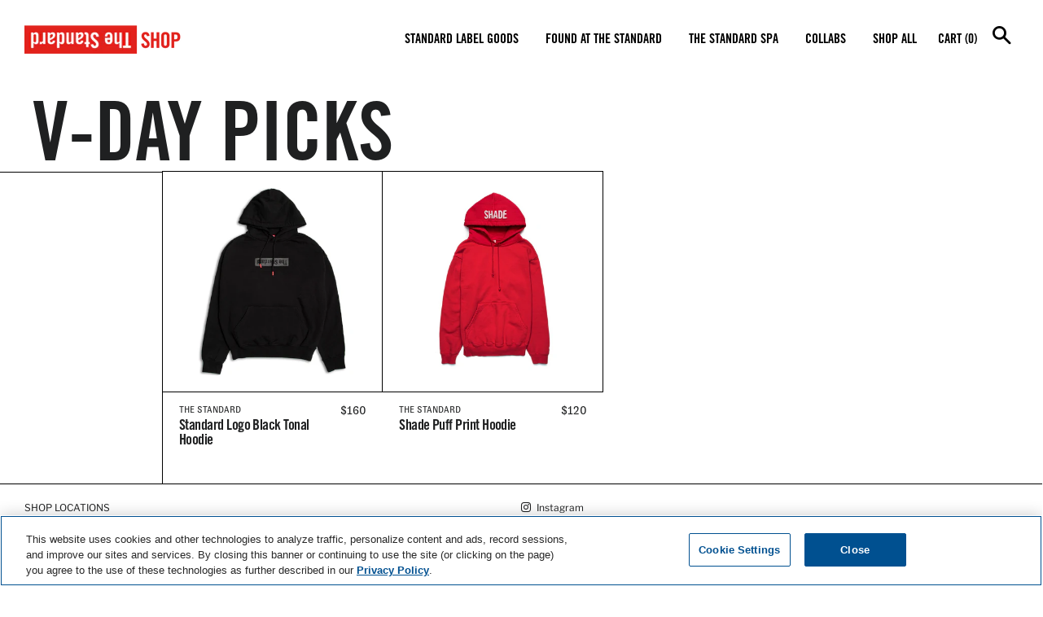

--- FILE ---
content_type: text/html; charset=utf-8
request_url: https://shopthestandard.com/collections/v-day-picks/show-hoodies-sweatshirts
body_size: 25046
content:
<!doctype html>
<html class="no-js" lang="en">
<head>

  <!-- OneTrust Cookies Consent Notice start for shopthestandard.com -->
  <script src="https://cdn.cookielaw.org/scripttemplates/otSDKStub.js" 
  data-document-language="true" 
  type="text/javascript" 
  charset="UTF-8" 
  data-domain-script="0198c003-802b-71a0-a17c-7c5d239e5de6">
  </script>
  <script type="text/javascript">
  function OptanonWrapper() { }
  </script>
  <!-- OneTrust Cookies Consent Notice end for shopthestandard.com -->

  <!-- Basic page needs ================================================== -->
  <meta charset="utf-8">
  <meta http-equiv="X-UA-Compatible" content="IE=edge,chrome=1">

  
    <link rel="shortcut icon" href="//shopthestandard.com/cdn/shop/files/IconsPlaceholder_32x32.jpg?v=1613751748" type="image/png" />
  

  <!-- Title and description ================================================== -->
  <title>
  V-DAY PICKS &ndash; Tagged &quot;show-hoodies &amp; sweatshirts&quot; &ndash; Shop The Standard
  </title>

  

  <!-- Helpers ================================================== -->
  <!-- /snippets/social-meta-tags.liquid -->




<meta property="og:site_name" content="Shop The Standard">
<meta property="og:url" content="https://shopthestandard.com/collections/v-day-picks/show-hoodies-sweatshirts">
<meta property="og:title" content="V-DAY PICKS">
<meta property="og:type" content="product.group">
<meta property="og:description" content="Shop The Standard – Shop our Merch, Properties, Collaborations and Spa. Take away a piece of The Standard when you shop today.">

<meta property="og:image" content="http://shopthestandard.com/cdn/shop/files/Standard_Shop_1200x1200.png?v=1615308310">
<meta property="og:image:secure_url" content="https://shopthestandard.com/cdn/shop/files/Standard_Shop_1200x1200.png?v=1615308310">


<meta name="twitter:card" content="summary_large_image">
<meta name="twitter:title" content="V-DAY PICKS">
<meta name="twitter:description" content="Shop The Standard – Shop our Merch, Properties, Collaborations and Spa. Take away a piece of The Standard when you shop today.">

  <link rel="canonical" href="https://shopthestandard.com/collections/v-day-picks/show-hoodies-sweatshirts">
  <meta name="viewport" content="width=device-width, initial-scale=1, shrink-to-fit=no, height=device-height">
  <meta name="theme-color" content="#1f2021">
  <!-- CSS ================================================== -->
  <link href="//shopthestandard.com/cdn/shop/t/55/assets/timber.scss.css?v=24057868462626997391762290362" rel="stylesheet" type="text/css" media="all" />
  <link href="//shopthestandard.com/cdn/shop/t/55/assets/theme.scss.css?v=56279880676016364321762290362" rel="stylesheet" type="text/css" media="all" />

  <!-- Sections ================================================== -->
  <script>
    window.theme = window.theme || {};
    theme.strings = {
      zoomClose: "Close (Esc)",
      zoomPrev: "Previous (Left arrow key)",
      zoomNext: "Next (Right arrow key)",
      moneyFormat: "${{amount}}",
      addressError: "Error looking up that address",
      addressNoResults: "No results for that address",
      addressQueryLimit: "You have exceeded the Google API usage limit. Consider upgrading to a \u003ca href=\"https:\/\/developers.google.com\/maps\/premium\/usage-limits\"\u003ePremium Plan\u003c\/a\u003e.",
      authError: "There was a problem authenticating your Google Maps account.",
      cartEmpty: "Your cart is currently empty.",
      cartCookie: "Enable cookies to use the shopping cart",
      cartSavings: "You're saving [savings]",
      productSlideLabel: "Slide [slide_number] of [slide_max]."
    };
    theme.settings = {
      cartType: "page",
      gridType: null
    };
  </script>


  <script src="//shopthestandard.com/cdn/shop/t/55/assets/jquery-2.2.3.min.js?v=58211863146907186831685060135" type="text/javascript"></script>

  <script src="//shopthestandard.com/cdn/shop/t/55/assets/lazysizes.min.js?v=155223123402716617051685060135" async="async"></script>

  <script src="//shopthestandard.com/cdn/shop/t/55/assets/theme.js?v=133909589723551243541685060135" defer="defer"></script>
  <script src="//shopthestandard.com/cdn/shop/t/55/assets/nav.js?v=17110191978397083721685060135" defer="defer"></script>
  <script src="//shopthestandard.com/cdn/shop/t/55/assets/headroom.min.js?v=74531450526850066881685060135"></script>

  <!-- Header hook for plugins ================================================== -->
  <script>window.performance && window.performance.mark && window.performance.mark('shopify.content_for_header.start');</script><meta name="facebook-domain-verification" content="deqdq2uttpsofzex8vyxgpbpauib8s">
<meta name="facebook-domain-verification" content="8ml2nwlanl4o8ijuvn3x9t7fc6bjcs">
<meta name="facebook-domain-verification" content="4e7t5yie4wzl2djof6pth4ntcl61bh">
<meta name="facebook-domain-verification" content="5r3bhlo4m9929bbb3kbz075c560ddp">
<meta name="google-site-verification" content="_F6dDU-79uC0-dDo40P1nisdQzOGWC0MYxQmyOokvsA">
<meta id="shopify-digital-wallet" name="shopify-digital-wallet" content="/668827763/digital_wallets/dialog">
<meta name="shopify-checkout-api-token" content="325022c4cb5fcb334d21a4bc6768b4f0">
<meta id="in-context-paypal-metadata" data-shop-id="668827763" data-venmo-supported="false" data-environment="production" data-locale="en_US" data-paypal-v4="true" data-currency="USD">
<link rel="alternate" type="application/atom+xml" title="Feed" href="/collections/v-day-picks/show-hoodies-sweatshirts.atom" />
<link rel="alternate" hreflang="x-default" href="https://shopthestandard.com/collections/v-day-picks/show-hoodies-sweatshirts">
<link rel="alternate" hreflang="en" href="https://shopthestandard.com/collections/v-day-picks/show-hoodies-sweatshirts">
<link rel="alternate" hreflang="en-CA" href="https://shopthestandard.com/en-ca/collections/v-day-picks/show-hoodies-sweatshirts">
<link rel="alternate" type="application/json+oembed" href="https://shopthestandard.com/collections/v-day-picks/show-hoodies-sweatshirts.oembed">
<script async="async" src="/checkouts/internal/preloads.js?locale=en-US"></script>
<link rel="preconnect" href="https://shop.app" crossorigin="anonymous">
<script async="async" src="https://shop.app/checkouts/internal/preloads.js?locale=en-US&shop_id=668827763" crossorigin="anonymous"></script>
<script id="apple-pay-shop-capabilities" type="application/json">{"shopId":668827763,"countryCode":"US","currencyCode":"USD","merchantCapabilities":["supports3DS"],"merchantId":"gid:\/\/shopify\/Shop\/668827763","merchantName":"Shop The Standard","requiredBillingContactFields":["postalAddress","email","phone"],"requiredShippingContactFields":["postalAddress","email","phone"],"shippingType":"shipping","supportedNetworks":["visa","masterCard","amex","discover","elo","jcb"],"total":{"type":"pending","label":"Shop The Standard","amount":"1.00"},"shopifyPaymentsEnabled":true,"supportsSubscriptions":true}</script>
<script id="shopify-features" type="application/json">{"accessToken":"325022c4cb5fcb334d21a4bc6768b4f0","betas":["rich-media-storefront-analytics"],"domain":"shopthestandard.com","predictiveSearch":true,"shopId":668827763,"locale":"en"}</script>
<script>var Shopify = Shopify || {};
Shopify.shop = "shopthestandard.myshopify.com";
Shopify.locale = "en";
Shopify.currency = {"active":"USD","rate":"1.0"};
Shopify.country = "US";
Shopify.theme = {"name":"Current Theme Style 2024","id":151042162996,"schema_name":"Brooklyn","schema_version":"17.2.4","theme_store_id":730,"role":"main"};
Shopify.theme.handle = "null";
Shopify.theme.style = {"id":null,"handle":null};
Shopify.cdnHost = "shopthestandard.com/cdn";
Shopify.routes = Shopify.routes || {};
Shopify.routes.root = "/";</script>
<script type="module">!function(o){(o.Shopify=o.Shopify||{}).modules=!0}(window);</script>
<script>!function(o){function n(){var o=[];function n(){o.push(Array.prototype.slice.apply(arguments))}return n.q=o,n}var t=o.Shopify=o.Shopify||{};t.loadFeatures=n(),t.autoloadFeatures=n()}(window);</script>
<script>
  window.ShopifyPay = window.ShopifyPay || {};
  window.ShopifyPay.apiHost = "shop.app\/pay";
  window.ShopifyPay.redirectState = null;
</script>
<script id="shop-js-analytics" type="application/json">{"pageType":"collection"}</script>
<script defer="defer" async type="module" src="//shopthestandard.com/cdn/shopifycloud/shop-js/modules/v2/client.init-shop-cart-sync_BdyHc3Nr.en.esm.js"></script>
<script defer="defer" async type="module" src="//shopthestandard.com/cdn/shopifycloud/shop-js/modules/v2/chunk.common_Daul8nwZ.esm.js"></script>
<script type="module">
  await import("//shopthestandard.com/cdn/shopifycloud/shop-js/modules/v2/client.init-shop-cart-sync_BdyHc3Nr.en.esm.js");
await import("//shopthestandard.com/cdn/shopifycloud/shop-js/modules/v2/chunk.common_Daul8nwZ.esm.js");

  window.Shopify.SignInWithShop?.initShopCartSync?.({"fedCMEnabled":true,"windoidEnabled":true});

</script>
<script>
  window.Shopify = window.Shopify || {};
  if (!window.Shopify.featureAssets) window.Shopify.featureAssets = {};
  window.Shopify.featureAssets['shop-js'] = {"shop-cart-sync":["modules/v2/client.shop-cart-sync_QYOiDySF.en.esm.js","modules/v2/chunk.common_Daul8nwZ.esm.js"],"init-fed-cm":["modules/v2/client.init-fed-cm_DchLp9rc.en.esm.js","modules/v2/chunk.common_Daul8nwZ.esm.js"],"shop-button":["modules/v2/client.shop-button_OV7bAJc5.en.esm.js","modules/v2/chunk.common_Daul8nwZ.esm.js"],"init-windoid":["modules/v2/client.init-windoid_DwxFKQ8e.en.esm.js","modules/v2/chunk.common_Daul8nwZ.esm.js"],"shop-cash-offers":["modules/v2/client.shop-cash-offers_DWtL6Bq3.en.esm.js","modules/v2/chunk.common_Daul8nwZ.esm.js","modules/v2/chunk.modal_CQq8HTM6.esm.js"],"shop-toast-manager":["modules/v2/client.shop-toast-manager_CX9r1SjA.en.esm.js","modules/v2/chunk.common_Daul8nwZ.esm.js"],"init-shop-email-lookup-coordinator":["modules/v2/client.init-shop-email-lookup-coordinator_UhKnw74l.en.esm.js","modules/v2/chunk.common_Daul8nwZ.esm.js"],"pay-button":["modules/v2/client.pay-button_DzxNnLDY.en.esm.js","modules/v2/chunk.common_Daul8nwZ.esm.js"],"avatar":["modules/v2/client.avatar_BTnouDA3.en.esm.js"],"init-shop-cart-sync":["modules/v2/client.init-shop-cart-sync_BdyHc3Nr.en.esm.js","modules/v2/chunk.common_Daul8nwZ.esm.js"],"shop-login-button":["modules/v2/client.shop-login-button_D8B466_1.en.esm.js","modules/v2/chunk.common_Daul8nwZ.esm.js","modules/v2/chunk.modal_CQq8HTM6.esm.js"],"init-customer-accounts-sign-up":["modules/v2/client.init-customer-accounts-sign-up_C8fpPm4i.en.esm.js","modules/v2/client.shop-login-button_D8B466_1.en.esm.js","modules/v2/chunk.common_Daul8nwZ.esm.js","modules/v2/chunk.modal_CQq8HTM6.esm.js"],"init-shop-for-new-customer-accounts":["modules/v2/client.init-shop-for-new-customer-accounts_CVTO0Ztu.en.esm.js","modules/v2/client.shop-login-button_D8B466_1.en.esm.js","modules/v2/chunk.common_Daul8nwZ.esm.js","modules/v2/chunk.modal_CQq8HTM6.esm.js"],"init-customer-accounts":["modules/v2/client.init-customer-accounts_dRgKMfrE.en.esm.js","modules/v2/client.shop-login-button_D8B466_1.en.esm.js","modules/v2/chunk.common_Daul8nwZ.esm.js","modules/v2/chunk.modal_CQq8HTM6.esm.js"],"shop-follow-button":["modules/v2/client.shop-follow-button_CkZpjEct.en.esm.js","modules/v2/chunk.common_Daul8nwZ.esm.js","modules/v2/chunk.modal_CQq8HTM6.esm.js"],"lead-capture":["modules/v2/client.lead-capture_BntHBhfp.en.esm.js","modules/v2/chunk.common_Daul8nwZ.esm.js","modules/v2/chunk.modal_CQq8HTM6.esm.js"],"checkout-modal":["modules/v2/client.checkout-modal_CfxcYbTm.en.esm.js","modules/v2/chunk.common_Daul8nwZ.esm.js","modules/v2/chunk.modal_CQq8HTM6.esm.js"],"shop-login":["modules/v2/client.shop-login_Da4GZ2H6.en.esm.js","modules/v2/chunk.common_Daul8nwZ.esm.js","modules/v2/chunk.modal_CQq8HTM6.esm.js"],"payment-terms":["modules/v2/client.payment-terms_MV4M3zvL.en.esm.js","modules/v2/chunk.common_Daul8nwZ.esm.js","modules/v2/chunk.modal_CQq8HTM6.esm.js"]};
</script>
<script>(function() {
  var isLoaded = false;
  function asyncLoad() {
    if (isLoaded) return;
    isLoaded = true;
    var urls = ["https:\/\/size-guides.esc-apps-cdn.com\/1560375798-app.shopthestandard.myshopify.com.js?shop=shopthestandard.myshopify.com","https:\/\/cdn.shopify.com\/s\/files\/1\/0006\/6882\/7763\/t\/50\/assets\/tipo.booking.init.js?shop=shopthestandard.myshopify.com","\/\/cdn.wishpond.net\/connect.js?merchantId=1841333\u0026writeKey=cbed3ed6e0d7\u0026shop=shopthestandard.myshopify.com","https:\/\/gifts.good-apps.co\/storage\/js\/good_free_gift-shopthestandard.myshopify.com.js?ver=44\u0026shop=shopthestandard.myshopify.com","\/\/backinstock.useamp.com\/widget\/11950_1767153859.js?category=bis\u0026v=6\u0026shop=shopthestandard.myshopify.com"];
    for (var i = 0; i < urls.length; i++) {
      var s = document.createElement('script');
      s.type = 'text/javascript';
      s.async = true;
      s.src = urls[i];
      var x = document.getElementsByTagName('script')[0];
      x.parentNode.insertBefore(s, x);
    }
  };
  if(window.attachEvent) {
    window.attachEvent('onload', asyncLoad);
  } else {
    window.addEventListener('load', asyncLoad, false);
  }
})();</script>
<script id="__st">var __st={"a":668827763,"offset":-18000,"reqid":"c0e33024-2ec8-40f9-b7ab-4761a3f77671-1769017450","pageurl":"shopthestandard.com\/collections\/v-day-picks\/show-hoodies-sweatshirts","u":"cbae2c1d0cdf","p":"collection","rtyp":"collection","rid":435878789428};</script>
<script>window.ShopifyPaypalV4VisibilityTracking = true;</script>
<script id="captcha-bootstrap">!function(){'use strict';const t='contact',e='account',n='new_comment',o=[[t,t],['blogs',n],['comments',n],[t,'customer']],c=[[e,'customer_login'],[e,'guest_login'],[e,'recover_customer_password'],[e,'create_customer']],r=t=>t.map((([t,e])=>`form[action*='/${t}']:not([data-nocaptcha='true']) input[name='form_type'][value='${e}']`)).join(','),a=t=>()=>t?[...document.querySelectorAll(t)].map((t=>t.form)):[];function s(){const t=[...o],e=r(t);return a(e)}const i='password',u='form_key',d=['recaptcha-v3-token','g-recaptcha-response','h-captcha-response',i],f=()=>{try{return window.sessionStorage}catch{return}},m='__shopify_v',_=t=>t.elements[u];function p(t,e,n=!1){try{const o=window.sessionStorage,c=JSON.parse(o.getItem(e)),{data:r}=function(t){const{data:e,action:n}=t;return t[m]||n?{data:e,action:n}:{data:t,action:n}}(c);for(const[e,n]of Object.entries(r))t.elements[e]&&(t.elements[e].value=n);n&&o.removeItem(e)}catch(o){console.error('form repopulation failed',{error:o})}}const l='form_type',E='cptcha';function T(t){t.dataset[E]=!0}const w=window,h=w.document,L='Shopify',v='ce_forms',y='captcha';let A=!1;((t,e)=>{const n=(g='f06e6c50-85a8-45c8-87d0-21a2b65856fe',I='https://cdn.shopify.com/shopifycloud/storefront-forms-hcaptcha/ce_storefront_forms_captcha_hcaptcha.v1.5.2.iife.js',D={infoText:'Protected by hCaptcha',privacyText:'Privacy',termsText:'Terms'},(t,e,n)=>{const o=w[L][v],c=o.bindForm;if(c)return c(t,g,e,D).then(n);var r;o.q.push([[t,g,e,D],n]),r=I,A||(h.body.append(Object.assign(h.createElement('script'),{id:'captcha-provider',async:!0,src:r})),A=!0)});var g,I,D;w[L]=w[L]||{},w[L][v]=w[L][v]||{},w[L][v].q=[],w[L][y]=w[L][y]||{},w[L][y].protect=function(t,e){n(t,void 0,e),T(t)},Object.freeze(w[L][y]),function(t,e,n,w,h,L){const[v,y,A,g]=function(t,e,n){const i=e?o:[],u=t?c:[],d=[...i,...u],f=r(d),m=r(i),_=r(d.filter((([t,e])=>n.includes(e))));return[a(f),a(m),a(_),s()]}(w,h,L),I=t=>{const e=t.target;return e instanceof HTMLFormElement?e:e&&e.form},D=t=>v().includes(t);t.addEventListener('submit',(t=>{const e=I(t);if(!e)return;const n=D(e)&&!e.dataset.hcaptchaBound&&!e.dataset.recaptchaBound,o=_(e),c=g().includes(e)&&(!o||!o.value);(n||c)&&t.preventDefault(),c&&!n&&(function(t){try{if(!f())return;!function(t){const e=f();if(!e)return;const n=_(t);if(!n)return;const o=n.value;o&&e.removeItem(o)}(t);const e=Array.from(Array(32),(()=>Math.random().toString(36)[2])).join('');!function(t,e){_(t)||t.append(Object.assign(document.createElement('input'),{type:'hidden',name:u})),t.elements[u].value=e}(t,e),function(t,e){const n=f();if(!n)return;const o=[...t.querySelectorAll(`input[type='${i}']`)].map((({name:t})=>t)),c=[...d,...o],r={};for(const[a,s]of new FormData(t).entries())c.includes(a)||(r[a]=s);n.setItem(e,JSON.stringify({[m]:1,action:t.action,data:r}))}(t,e)}catch(e){console.error('failed to persist form',e)}}(e),e.submit())}));const S=(t,e)=>{t&&!t.dataset[E]&&(n(t,e.some((e=>e===t))),T(t))};for(const o of['focusin','change'])t.addEventListener(o,(t=>{const e=I(t);D(e)&&S(e,y())}));const B=e.get('form_key'),M=e.get(l),P=B&&M;t.addEventListener('DOMContentLoaded',(()=>{const t=y();if(P)for(const e of t)e.elements[l].value===M&&p(e,B);[...new Set([...A(),...v().filter((t=>'true'===t.dataset.shopifyCaptcha))])].forEach((e=>S(e,t)))}))}(h,new URLSearchParams(w.location.search),n,t,e,['guest_login'])})(!0,!0)}();</script>
<script integrity="sha256-4kQ18oKyAcykRKYeNunJcIwy7WH5gtpwJnB7kiuLZ1E=" data-source-attribution="shopify.loadfeatures" defer="defer" src="//shopthestandard.com/cdn/shopifycloud/storefront/assets/storefront/load_feature-a0a9edcb.js" crossorigin="anonymous"></script>
<script crossorigin="anonymous" defer="defer" src="//shopthestandard.com/cdn/shopifycloud/storefront/assets/shopify_pay/storefront-65b4c6d7.js?v=20250812"></script>
<script data-source-attribution="shopify.dynamic_checkout.dynamic.init">var Shopify=Shopify||{};Shopify.PaymentButton=Shopify.PaymentButton||{isStorefrontPortableWallets:!0,init:function(){window.Shopify.PaymentButton.init=function(){};var t=document.createElement("script");t.src="https://shopthestandard.com/cdn/shopifycloud/portable-wallets/latest/portable-wallets.en.js",t.type="module",document.head.appendChild(t)}};
</script>
<script data-source-attribution="shopify.dynamic_checkout.buyer_consent">
  function portableWalletsHideBuyerConsent(e){var t=document.getElementById("shopify-buyer-consent"),n=document.getElementById("shopify-subscription-policy-button");t&&n&&(t.classList.add("hidden"),t.setAttribute("aria-hidden","true"),n.removeEventListener("click",e))}function portableWalletsShowBuyerConsent(e){var t=document.getElementById("shopify-buyer-consent"),n=document.getElementById("shopify-subscription-policy-button");t&&n&&(t.classList.remove("hidden"),t.removeAttribute("aria-hidden"),n.addEventListener("click",e))}window.Shopify?.PaymentButton&&(window.Shopify.PaymentButton.hideBuyerConsent=portableWalletsHideBuyerConsent,window.Shopify.PaymentButton.showBuyerConsent=portableWalletsShowBuyerConsent);
</script>
<script data-source-attribution="shopify.dynamic_checkout.cart.bootstrap">document.addEventListener("DOMContentLoaded",(function(){function t(){return document.querySelector("shopify-accelerated-checkout-cart, shopify-accelerated-checkout")}if(t())Shopify.PaymentButton.init();else{new MutationObserver((function(e,n){t()&&(Shopify.PaymentButton.init(),n.disconnect())})).observe(document.body,{childList:!0,subtree:!0})}}));
</script>
<link id="shopify-accelerated-checkout-styles" rel="stylesheet" media="screen" href="https://shopthestandard.com/cdn/shopifycloud/portable-wallets/latest/accelerated-checkout-backwards-compat.css" crossorigin="anonymous">
<style id="shopify-accelerated-checkout-cart">
        #shopify-buyer-consent {
  margin-top: 1em;
  display: inline-block;
  width: 100%;
}

#shopify-buyer-consent.hidden {
  display: none;
}

#shopify-subscription-policy-button {
  background: none;
  border: none;
  padding: 0;
  text-decoration: underline;
  font-size: inherit;
  cursor: pointer;
}

#shopify-subscription-policy-button::before {
  box-shadow: none;
}

      </style>

<script>window.performance && window.performance.mark && window.performance.mark('shopify.content_for_header.end');</script>
  <script type="text/javascript">
    var Tipo = Tipo || {};
    Tipo.Booking = Tipo.Booking || {};
    Tipo.Booking.appUrl = 'https://booking.tipo.io';
    Tipo.Booking.shop = {
      id: 21663,
      url : 'shopthestandard.myshopify.com',
      domain : 'shopthestandard.com',
      settings : "{\"general\":{\"hide_add_to_cart\":\"2\",\"hide_buy_now\":\"2\",\"redirect_url\":null,\"allow_bring_more\":false,\"confirm_to\":\"cart\",\"time_format\":\"12h\",\"multipleEmployees\":\"0\",\"multipleLocations\":\"0\",\"formatDate\":\"YYYY-MM-DD\",\"formatDateServe\":\"Y-m-d\",\"formatDateTime\":\"YYYY-MM-DD hh:mm a\",\"formatTime\":\"hh:mm a\",\"weekStart\":0},\"booking\":{\"text_price_color\":\"#ff0000\",\"timeBlock\":\"fixed\",\"stepping\":\"60\",\"font\":\"Arial\",\"primary_color\":\"#000000\",\"cancel_button\":\"#ffffff\",\"text_color\":\"#000000\",\"calender_background_color\":\"#9b9b9b\",\"calender_text_color\":\"#ffffff\",\"day_off_color\":\"#ffffff\",\"time_slot_color\":\"#ff0000\",\"time_slot_color_hover\":\"#9b9b9b\",\"selected_time_slot_color\":\"#ffd153\",\"background_color_calendar\":\"#2b3360\",\"background_image\":\"60958d391e6b7_1620413753.jpg\",\"selected_day_color\":\"#9b9b9b\",\"time_slot_color_selected\":\"#9b9b9b\",\"background_color_box_message_time_slot_no_available\":\"#e9e9e9\",\"text_color_text_box_message_time_slot_no_available\":\"#424242\",\"time_slot_no_available_color\":\"#a3a3a3\",\"sortProduct\":{\"type\":1,\"sortProductAuto\":\"asc\",\"sortProductManually\":[\"6549572616291\",\"6697743548515\",\"6697744105571\"]},\"statusDefault\":\"3\"},\"translation\":{\"languageDatepicker\":\"en-US\",\"customDatePickerDays\":\"Sunday, Monday, Tuesday, Wednesday, Thursday, Friday, Saturday\",\"customDatePickerDaysShort\":\"Sun, Mon, Tue, Wed, Thu, Fri, Sat\",\"customDatePickerDaysMin\":\"Su, Mo, Tu, We, Th, Fr, Sa\",\"customDatePickerMonths\":\"January, February, March, April, May, June, July, August, September, October, November, December\",\"customDatePickerMonthsShort\":\"Jan, Feb, Mar, Apr, May, Jun, Jul, Aug, Sep, Oct, Nov, Dec\",\"widget\":{\"default\":{\"please_select\":\"Please select service\",\"training\":\"Training\",\"trainer\":\"Trainer\",\"bringing_anyone\":\"Bringing anyone with you?\",\"num_of_additional\":\"Number of Additional People\",\"date_and_time\":\"Pick date & time\",\"continue\":\"Continue\",\"total_price\":\"Total Price\",\"confirm\":\"Confirm\",\"cancel\":\"Cancel\",\"thank_you\":\"Thank you! Your booking is completed\",\"date\":\"Date\",\"time\":\"Time\",\"datetime\":\"Date Time\",\"duration\":\"Duration\",\"location\":\"Location\",\"first_name\":\"First name\",\"last_name\":\"Last name\",\"phone\":\"Phone\",\"email\":\"Email\",\"address\":\"Address\",\"address_2\":\"Address 2\",\"status\":\"Status\",\"country\":\"Country\",\"full_name\":\"Fullname\",\"product\":\"Service\",\"product_placeholder\":\"Select your service\",\"variant\":\"Variant\",\"variant_placeholder\":\"Select your variant\",\"location_placeholder\":\"Select a location\",\"employee\":\"Employee\",\"employee_placeholder\":\"Select an employee\",\"quantity\":\"Quantity\",\"back\":\"Back\",\"payment\":\"Payment\",\"you_can_only_bring\":\"You can only bring {number} people\",\"not_available\":\"Selected service is currently not available.\",\"no_employee\":\"No employee\",\"no_location\":\"No location\",\"is_required\":\"This field is required.\",\"valid_phone_number\":\"Please enter a valid phone number.\",\"valid_email\":\"Please enter a valid email.\",\"time_slot_no_available\":\"This slot is no longer available\",\"price\":\"Price\",\"export_file_isc\":\"Export to file isc\",\"confirm_free_booking_successfully\":\"Thank for your booking. We will get back to you shortly.\",\"confirm_free_booking_unsuccessfully\":\"Whoops, looks like something went wrong.\",\"duration_unit\":\"minutes\"}}},\"integrate\":{\"zapier\":{\"cretaeOrUpdateUrl\":null,\"deleteUrl\":null}},\"free_form\":{\"first_name\":{\"enable\":true,\"label\":\"First name\",\"required\":true},\"last_name\":{\"enable\":true,\"label\":\"Last name\",\"required\":true},\"phone_number\":{\"enable\":false,\"label\":\"Phone number\",\"required\":true},\"email\":{\"label\":\"Email\",\"required\":true,\"enable\":true}}}",
      locale: 'en',
      plan : {"id":9,"version":"2","plan":"PRO","feature":"{\"employee\":-1,\"product\":-1,\"location\":-1,\"extraFieldSet\":true,\"hideBrand\":true,\"trialDay\":7,\"trialDayOld\":7,\"priceOld\":\"29.9\",\"googleCalendar\":true,\"zoom\":true}","price":"14.90","type":"month","status":1,"created_at":null,"updated_at":"2022-01-21 02:21:05"}
    };
    Tipo.Booking.locale = "en";
    Tipo.Booking.countryCode = ['us'];
    

    

    Tipo.Booking.settings = {"general":{"hide_add_to_cart":"2","hide_buy_now":"2","redirect_url":null,"allow_bring_more":false,"confirm_to":"cart","time_format":"12h","multipleEmployees":"0","multipleLocations":"0","formatDate":"YYYY-MM-DD","formatDateServe":"Y-m-d","formatDateTime":"YYYY-MM-DD hh:mm a","formatTime":"hh:mm a","weekStart":0},"booking":{"text_price_color":"#ff0000","timeBlock":"fixed","stepping":"60","font":"Arial","primary_color":"#000000","cancel_button":"#ffffff","text_color":"#000000","calender_background_color":"#9b9b9b","calender_text_color":"#ffffff","day_off_color":"#ffffff","time_slot_color":"#ff0000","time_slot_color_hover":"#9b9b9b","selected_time_slot_color":"#ffd153","background_color_calendar":"#2b3360","background_image":"60958d391e6b7_1620413753.jpg","selected_day_color":"#9b9b9b","time_slot_color_selected":"#9b9b9b","background_color_box_message_time_slot_no_available":"#e9e9e9","text_color_text_box_message_time_slot_no_available":"#424242","time_slot_no_available_color":"#a3a3a3","sortProduct":{"type":1,"sortProductAuto":"asc","sortProductManually":["6549572616291","6697743548515","6697744105571"]},"statusDefault":"3"},"translation":{"languageDatepicker":"en-US","customDatePickerDays":"Sunday, Monday, Tuesday, Wednesday, Thursday, Friday, Saturday","customDatePickerDaysShort":"Sun, Mon, Tue, Wed, Thu, Fri, Sat","customDatePickerDaysMin":"Su, Mo, Tu, We, Th, Fr, Sa","customDatePickerMonths":"January, February, March, April, May, June, July, August, September, October, November, December","customDatePickerMonthsShort":"Jan, Feb, Mar, Apr, May, Jun, Jul, Aug, Sep, Oct, Nov, Dec","widget":{"default":{"please_select":"Please select service","training":"Training","trainer":"Trainer","bringing_anyone":"Bringing anyone with you?","num_of_additional":"Number of Additional People","date_and_time":"Pick date & time","continue":"Continue","total_price":"Total Price","confirm":"Confirm","cancel":"Cancel","thank_you":"Thank you! Your booking is completed","date":"Date","time":"Time","datetime":"Date Time","duration":"Duration","location":"Location","first_name":"First name","last_name":"Last name","phone":"Phone","email":"Email","address":"Address","address_2":"Address 2","status":"Status","country":"Country","full_name":"Fullname","product":"Service","product_placeholder":"Select your service","variant":"Variant","variant_placeholder":"Select your variant","location_placeholder":"Select a location","employee":"Employee","employee_placeholder":"Select an employee","quantity":"Quantity","back":"Back","payment":"Payment","you_can_only_bring":"You can only bring {number} people","not_available":"Selected service is currently not available.","no_employee":"No employee","no_location":"No location","is_required":"This field is required.","valid_phone_number":"Please enter a valid phone number.","valid_email":"Please enter a valid email.","time_slot_no_available":"This slot is no longer available","price":"Price","export_file_isc":"Export to file isc","confirm_free_booking_successfully":"Thank for your booking. We will get back to you shortly.","confirm_free_booking_unsuccessfully":"Whoops, looks like something went wrong.","duration_unit":"minutes"}}},"free_form":{"first_name":{"enable":true,"label":"First name","required":true},"last_name":{"enable":true,"label":"Last name","required":true},"phone_number":{"enable":false,"label":"Phone number","required":true},"email":{"label":"Email","required":true,"enable":true}},"languageDatepicker":{"days":["Sunday","Monday","Tuesday","Wednesday","Thursday","Friday","Saturday"],"daysShort":["Sun","Mon","Tue","Wed","Thu","Fri","Sat"],"daysMin":["Su","Mo","Tu","We","Th","Fr","Sa"],"months":["January","February","March","April","May","June","July","August","September","October","November","December"],"monthsShort":["Jan","Feb","Mar","Apr","May","Jun","Jul","Aug","Sep","Oct","Nov","Dec"]}}
  Tipo.Booking.page = {
    type : 'collection'
  };
  Tipo.Booking.money_format = '${{amount}}';
  Tipo.Booking.timezone = {
    shop : 'America/New_York',
    server : 'UTC'
  }
  Tipo.Booking.configs = {
    products : [{"id":"6549572616291","title":"Lori Bell Virtual Astrology Session","handle":"lori-bell-astrology-session","capacity":{"type":"product","rule":1},"extra_filed_set_id":null,"note":"Check your inbox for a Lori Bell Virtual Astrology Session Appointment confirmation. Please fill out the Astrology Session Vital Stats form 3 days prior to your session. Zoom link is also included in the confirmation email.","is_free":0,"available_time_basis":"product","duration":{"type":"product","rule":"90"},"location_ids":[25920],"employee_ids":[30300]},{"id":"6697743548515","title":"Lori Bell Virtual Couples Astrology Session","handle":"lori-bell-virtual-couples-astrology-session","capacity":{"type":"product","rule":"2"},"extra_filed_set_id":null,"note":"Check your inbox for a Lori Bell Virtual Astrology Session Appointment confirmation. Please fill out the Astrology Session Vital Stats form 3 days prior to your session. Zoom link is also included in the confirmation email.","is_free":0,"available_time_basis":"product","duration":{"type":"product","rule":"90"},"location_ids":[25920],"employee_ids":[30300]},{"id":"6697744105571","title":"Lori Bell Virtual Singles Astrology Session","handle":"lori-bell-virtual-singles-astrology-session","capacity":{"type":"product","rule":1},"extra_filed_set_id":null,"note":"Check your inbox for a Lori Bell Virtual Astrology Session Appointment confirmation. Please fill out the Astrology Session Vital Stats form 3 days prior to your session. Zoom link is also included in the confirmation email.","is_free":0,"available_time_basis":"product","duration":{"type":"product","rule":"90"},"location_ids":[25920],"employee_ids":[30300]}],
    locations : [{"id":25920,"name":"Default location","employee_ids":[30300]}],
    employees : [{"id":30300,"first_name":"Any","last_name":"Trainer","avatar":"noimg.png","location_ids":[25920]}]
  };
  Tipo.Booking.trans = Tipo.Booking.settings.translation.widget[Tipo.Booking.locale] || Tipo.Booking.settings.translation.widget.default
</script>
<textarea style="display:none !important" class="tipo-money-format">${{amount}}</textarea>
<style>
  .tpb-booking-form *{
    font-family: Arial;
  }
  .tpb-booking-form .copyright{
    display: none;
  }
  .tpb-booking-form .tpb-box .tpb-form-control .tpb-text-price{
    color: #ff0000;
  }
  .tpb-booking-form .tpb-box .tpb-form-control label,
  .tpb-booking-form .tpb-box .tpb-form-control #tpb-message-bring_qty,
  .tpb-booking-form .tpb-box .tpb-form-control .ss-single-selected,
  .tpb-booking-form .tpb-box .tpb-form-control #tpb-productTitle-input,
  .tpb-booking-form .tpb-box .extra-fields .element,
  .tpb-booking-form .tpb-box .extra-fields .element label,
  .tpb-booking-form .tpb-box .extra-fields .element input,
  .tpb-booking-form .tpb-box .extra-fields .element textarea,
  .tpb-booking-form .tpb-box .extra-fields .element select,
  .tpb-booking-form .tpb-box .label,
  .tpb-booking-form .tpb-box .booking-info{
    color: #000000;
  }
  .tpb-booking-form .tpb-box .content .step1 {
    background-image: url('https://cdn.shopify.com/s/files/1/0006/6882/7763/t/50/assets/tipo.booking.img-background.60958d391e6b7_1620413753.jpg');
  }
  .tpb-booking-form .tpb-box .content .step1 .inner-step h5{
    color: #000000;
  }
  .tpb-message_not-available,
  .tpb-message_not-available .dismiss svg {
    color: #000000;
  }
  .tpb-box .action .continue-button,
  .tpb-box .action .confirm-button,
  .tpb-box .action .confirm-button.loading .spinner{
    background-color: #000000;
  }
  .tpb-box .action .back-button{
    color: #000000;
  }
  .tpb-form-control.price p {
    color: #000000;
  }

  /* Next Step */
  .tpb-box .content .step2{
    background: #9b9b9b;
  }
  .tpb-box .content .confirm .product-info .title,
  .tpb-box .content .confirm .booking-info,
  .tpb-box .content .confirm .booking-info label
  .tpb-box .content .confirm .extra-fields .element *,
  .tpb-box .content .confirm .extra-fields .element .ss-single-selected,
  .tpb-box .content .confirm .extra-fields .tpb-radio-group,
  .tpb-box .content .confirm .extra-fields .tpb-radio-group [type="radio"]:not(:checked) + label,
  .tpb-box .content .confirm .subtotal > .g-row ,
  .success_message_when_free_booking,
  .tpb-wrapper-btnExport,
  .tpb-wrapper-btnExport .tpb-btnExport .tpb-btnExport-title .tpb-btnExport-title_text,
  .infoBooking,
  .infoBooking label,
  .confirmBookingFree_action,
  .confirmBookingFree_action a div span,
  {
    color: #000000;
  }
  .tpb-box .content .confirm .extra-fields .tpb-checkbox .ctx:hover span:first-child
  .tpb-box .content .confirm .extra-fields .tpb-checkbox .inp-box:checked + .ctx span:first-child
  {
    border-color: #000000;
  }
  .tpb-box .content .confirm .extra-fields .tpb-radio-group [type="radio"]:checked + label:after,
  .tpb-box .content .confirm .extra-fields .tpb-checkbox .inp-box:checked + .ctx span:first-child{
    background: #000000;
  }
  .tpb-box .content .confirm .subtotal > .g-row .value{
    color: #000000;
  }
  .tpb-datepicker .datepicker-panel > ul > li {
    color: #ffffff;
  }
  .tpb-datepicker .datepicker-panel > ul > li:hover{
    background: #9b9b9b;
  }
  .tpb-datepicker .datepicker-panel > ul > li.disabled{
    color: #ffffff;
  }
  .tpb-datepicker .datepicker-panel > ul > li.picked{
    background: #9b9b9b;
  }
  .tpb-timepicker .radiobtn{
    color: #ffffff;
  }
  .tpb-timepicker .radiobtn .tooltip{
    background-color: #e9e9e9;
    color: #424242;
  }
  .tpb-timepicker .radiobtn label{
    background: #ff0000;
    color: #ffffff;
  }
  .tpb-timepicker .radiobtn label:hover {
    background: #9b9b9b;
  }
  .tpb-timepicker .radiobtn label.disabled {
    background: #a3a3a3;
  }
  .tpb-timepicker .radiobtn input[type="radio"]:checked + label,
  .tpb-timepicker .radiobtn input[type="checkbox"]:checked + label {
    background: #9b9b9b;
  }

  /* History */
  #tpb-history-booking * {
    font-family: Arial;
  }
  #tpb-history-booking .tpb-table tr th{
    color: #000000;
  }
  #tpb-history-booking .copyright {
    display: none;
  }
</style>
<script src='//shopthestandard.com/cdn/shop/t/55/assets/tipo.booking.index.min.js?v=173566804081937924661685060135' defer ></script>
  <script type="text/javascript">
   !function(){var t=function(){var t=document.createElement("script");t.src="https://ws.audioeye.com/ae.js",t.type="text/javascript",t.setAttribute("async",""),document.getElementsByTagName("body")[0].appendChild(t)};"complete"!==document.readyState?window.addEventListener?window.addEventListener("load",t):window.attachEvent&&window.attachEvent("onload",t):t()}()
</script>

  <script src="//shopthestandard.com/cdn/shop/t/55/assets/modernizr.min.js?v=21391054748206432451685060135" type="text/javascript"></script>

  
  

  <!-- <script src="https://cmp.osano.com/169laESJRckuCiU9/fb206240-01af-4390-9ab3-9720b398f61f/osano.js"></script> -->

<script> (function(){ var s = document.createElement('script'); var h = document.querySelector('head') || document.body; s.src = 'https://acsbapp.com/apps/app/dist/js/app.js'; s.async = true; s.onload = function(){ acsbJS.init({ statementLink : '', footerHtml : '', hideMobile : false, hideTrigger : false, disableBgProcess : false, language : 'en', position : 'left', leadColor : '#146ff8', triggerColor : '#146ff8', triggerRadius : '50%', triggerPositionX : 'left', triggerPositionY : 'bottom', triggerIcon : 'people', triggerSize : 'medium', triggerOffsetX : 20, triggerOffsetY : 20, mobile : { triggerSize : 'small', triggerPositionX : 'right', triggerPositionY : 'bottom', triggerOffsetX : 10, triggerOffsetY : 10, triggerRadius : '50%' } }); }; h.appendChild(s); })(); </script>  
<link href="https://monorail-edge.shopifysvc.com" rel="dns-prefetch">
<script>(function(){if ("sendBeacon" in navigator && "performance" in window) {try {var session_token_from_headers = performance.getEntriesByType('navigation')[0].serverTiming.find(x => x.name == '_s').description;} catch {var session_token_from_headers = undefined;}var session_cookie_matches = document.cookie.match(/_shopify_s=([^;]*)/);var session_token_from_cookie = session_cookie_matches && session_cookie_matches.length === 2 ? session_cookie_matches[1] : "";var session_token = session_token_from_headers || session_token_from_cookie || "";function handle_abandonment_event(e) {var entries = performance.getEntries().filter(function(entry) {return /monorail-edge.shopifysvc.com/.test(entry.name);});if (!window.abandonment_tracked && entries.length === 0) {window.abandonment_tracked = true;var currentMs = Date.now();var navigation_start = performance.timing.navigationStart;var payload = {shop_id: 668827763,url: window.location.href,navigation_start,duration: currentMs - navigation_start,session_token,page_type: "collection"};window.navigator.sendBeacon("https://monorail-edge.shopifysvc.com/v1/produce", JSON.stringify({schema_id: "online_store_buyer_site_abandonment/1.1",payload: payload,metadata: {event_created_at_ms: currentMs,event_sent_at_ms: currentMs}}));}}window.addEventListener('pagehide', handle_abandonment_event);}}());</script>
<script id="web-pixels-manager-setup">(function e(e,d,r,n,o){if(void 0===o&&(o={}),!Boolean(null===(a=null===(i=window.Shopify)||void 0===i?void 0:i.analytics)||void 0===a?void 0:a.replayQueue)){var i,a;window.Shopify=window.Shopify||{};var t=window.Shopify;t.analytics=t.analytics||{};var s=t.analytics;s.replayQueue=[],s.publish=function(e,d,r){return s.replayQueue.push([e,d,r]),!0};try{self.performance.mark("wpm:start")}catch(e){}var l=function(){var e={modern:/Edge?\/(1{2}[4-9]|1[2-9]\d|[2-9]\d{2}|\d{4,})\.\d+(\.\d+|)|Firefox\/(1{2}[4-9]|1[2-9]\d|[2-9]\d{2}|\d{4,})\.\d+(\.\d+|)|Chrom(ium|e)\/(9{2}|\d{3,})\.\d+(\.\d+|)|(Maci|X1{2}).+ Version\/(15\.\d+|(1[6-9]|[2-9]\d|\d{3,})\.\d+)([,.]\d+|)( \(\w+\)|)( Mobile\/\w+|) Safari\/|Chrome.+OPR\/(9{2}|\d{3,})\.\d+\.\d+|(CPU[ +]OS|iPhone[ +]OS|CPU[ +]iPhone|CPU IPhone OS|CPU iPad OS)[ +]+(15[._]\d+|(1[6-9]|[2-9]\d|\d{3,})[._]\d+)([._]\d+|)|Android:?[ /-](13[3-9]|1[4-9]\d|[2-9]\d{2}|\d{4,})(\.\d+|)(\.\d+|)|Android.+Firefox\/(13[5-9]|1[4-9]\d|[2-9]\d{2}|\d{4,})\.\d+(\.\d+|)|Android.+Chrom(ium|e)\/(13[3-9]|1[4-9]\d|[2-9]\d{2}|\d{4,})\.\d+(\.\d+|)|SamsungBrowser\/([2-9]\d|\d{3,})\.\d+/,legacy:/Edge?\/(1[6-9]|[2-9]\d|\d{3,})\.\d+(\.\d+|)|Firefox\/(5[4-9]|[6-9]\d|\d{3,})\.\d+(\.\d+|)|Chrom(ium|e)\/(5[1-9]|[6-9]\d|\d{3,})\.\d+(\.\d+|)([\d.]+$|.*Safari\/(?![\d.]+ Edge\/[\d.]+$))|(Maci|X1{2}).+ Version\/(10\.\d+|(1[1-9]|[2-9]\d|\d{3,})\.\d+)([,.]\d+|)( \(\w+\)|)( Mobile\/\w+|) Safari\/|Chrome.+OPR\/(3[89]|[4-9]\d|\d{3,})\.\d+\.\d+|(CPU[ +]OS|iPhone[ +]OS|CPU[ +]iPhone|CPU IPhone OS|CPU iPad OS)[ +]+(10[._]\d+|(1[1-9]|[2-9]\d|\d{3,})[._]\d+)([._]\d+|)|Android:?[ /-](13[3-9]|1[4-9]\d|[2-9]\d{2}|\d{4,})(\.\d+|)(\.\d+|)|Mobile Safari.+OPR\/([89]\d|\d{3,})\.\d+\.\d+|Android.+Firefox\/(13[5-9]|1[4-9]\d|[2-9]\d{2}|\d{4,})\.\d+(\.\d+|)|Android.+Chrom(ium|e)\/(13[3-9]|1[4-9]\d|[2-9]\d{2}|\d{4,})\.\d+(\.\d+|)|Android.+(UC? ?Browser|UCWEB|U3)[ /]?(15\.([5-9]|\d{2,})|(1[6-9]|[2-9]\d|\d{3,})\.\d+)\.\d+|SamsungBrowser\/(5\.\d+|([6-9]|\d{2,})\.\d+)|Android.+MQ{2}Browser\/(14(\.(9|\d{2,})|)|(1[5-9]|[2-9]\d|\d{3,})(\.\d+|))(\.\d+|)|K[Aa][Ii]OS\/(3\.\d+|([4-9]|\d{2,})\.\d+)(\.\d+|)/},d=e.modern,r=e.legacy,n=navigator.userAgent;return n.match(d)?"modern":n.match(r)?"legacy":"unknown"}(),u="modern"===l?"modern":"legacy",c=(null!=n?n:{modern:"",legacy:""})[u],f=function(e){return[e.baseUrl,"/wpm","/b",e.hashVersion,"modern"===e.buildTarget?"m":"l",".js"].join("")}({baseUrl:d,hashVersion:r,buildTarget:u}),m=function(e){var d=e.version,r=e.bundleTarget,n=e.surface,o=e.pageUrl,i=e.monorailEndpoint;return{emit:function(e){var a=e.status,t=e.errorMsg,s=(new Date).getTime(),l=JSON.stringify({metadata:{event_sent_at_ms:s},events:[{schema_id:"web_pixels_manager_load/3.1",payload:{version:d,bundle_target:r,page_url:o,status:a,surface:n,error_msg:t},metadata:{event_created_at_ms:s}}]});if(!i)return console&&console.warn&&console.warn("[Web Pixels Manager] No Monorail endpoint provided, skipping logging."),!1;try{return self.navigator.sendBeacon.bind(self.navigator)(i,l)}catch(e){}var u=new XMLHttpRequest;try{return u.open("POST",i,!0),u.setRequestHeader("Content-Type","text/plain"),u.send(l),!0}catch(e){return console&&console.warn&&console.warn("[Web Pixels Manager] Got an unhandled error while logging to Monorail."),!1}}}}({version:r,bundleTarget:l,surface:e.surface,pageUrl:self.location.href,monorailEndpoint:e.monorailEndpoint});try{o.browserTarget=l,function(e){var d=e.src,r=e.async,n=void 0===r||r,o=e.onload,i=e.onerror,a=e.sri,t=e.scriptDataAttributes,s=void 0===t?{}:t,l=document.createElement("script"),u=document.querySelector("head"),c=document.querySelector("body");if(l.async=n,l.src=d,a&&(l.integrity=a,l.crossOrigin="anonymous"),s)for(var f in s)if(Object.prototype.hasOwnProperty.call(s,f))try{l.dataset[f]=s[f]}catch(e){}if(o&&l.addEventListener("load",o),i&&l.addEventListener("error",i),u)u.appendChild(l);else{if(!c)throw new Error("Did not find a head or body element to append the script");c.appendChild(l)}}({src:f,async:!0,onload:function(){if(!function(){var e,d;return Boolean(null===(d=null===(e=window.Shopify)||void 0===e?void 0:e.analytics)||void 0===d?void 0:d.initialized)}()){var d=window.webPixelsManager.init(e)||void 0;if(d){var r=window.Shopify.analytics;r.replayQueue.forEach((function(e){var r=e[0],n=e[1],o=e[2];d.publishCustomEvent(r,n,o)})),r.replayQueue=[],r.publish=d.publishCustomEvent,r.visitor=d.visitor,r.initialized=!0}}},onerror:function(){return m.emit({status:"failed",errorMsg:"".concat(f," has failed to load")})},sri:function(e){var d=/^sha384-[A-Za-z0-9+/=]+$/;return"string"==typeof e&&d.test(e)}(c)?c:"",scriptDataAttributes:o}),m.emit({status:"loading"})}catch(e){m.emit({status:"failed",errorMsg:(null==e?void 0:e.message)||"Unknown error"})}}})({shopId: 668827763,storefrontBaseUrl: "https://shopthestandard.com",extensionsBaseUrl: "https://extensions.shopifycdn.com/cdn/shopifycloud/web-pixels-manager",monorailEndpoint: "https://monorail-edge.shopifysvc.com/unstable/produce_batch",surface: "storefront-renderer",enabledBetaFlags: ["2dca8a86"],webPixelsConfigList: [{"id":"719946036","configuration":"{\"config\":\"{\\\"pixel_id\\\":\\\"GT-WF7NXL4\\\",\\\"target_country\\\":\\\"US\\\",\\\"gtag_events\\\":[{\\\"type\\\":\\\"view_item\\\",\\\"action_label\\\":\\\"MC-46FT44D6D7\\\"},{\\\"type\\\":\\\"purchase\\\",\\\"action_label\\\":\\\"MC-46FT44D6D7\\\"},{\\\"type\\\":\\\"page_view\\\",\\\"action_label\\\":\\\"MC-46FT44D6D7\\\"}],\\\"enable_monitoring_mode\\\":false}\"}","eventPayloadVersion":"v1","runtimeContext":"OPEN","scriptVersion":"b2a88bafab3e21179ed38636efcd8a93","type":"APP","apiClientId":1780363,"privacyPurposes":[],"dataSharingAdjustments":{"protectedCustomerApprovalScopes":["read_customer_address","read_customer_email","read_customer_name","read_customer_personal_data","read_customer_phone"]}},{"id":"273973556","configuration":"{\"pixel_id\":\"1008368966013595\",\"pixel_type\":\"facebook_pixel\",\"metaapp_system_user_token\":\"-\"}","eventPayloadVersion":"v1","runtimeContext":"OPEN","scriptVersion":"ca16bc87fe92b6042fbaa3acc2fbdaa6","type":"APP","apiClientId":2329312,"privacyPurposes":["ANALYTICS","MARKETING","SALE_OF_DATA"],"dataSharingAdjustments":{"protectedCustomerApprovalScopes":["read_customer_address","read_customer_email","read_customer_name","read_customer_personal_data","read_customer_phone"]}},{"id":"127467828","eventPayloadVersion":"v1","runtimeContext":"LAX","scriptVersion":"1","type":"CUSTOM","privacyPurposes":["ANALYTICS"],"name":"Google Analytics tag (migrated)"},{"id":"shopify-app-pixel","configuration":"{}","eventPayloadVersion":"v1","runtimeContext":"STRICT","scriptVersion":"0450","apiClientId":"shopify-pixel","type":"APP","privacyPurposes":["ANALYTICS","MARKETING"]},{"id":"shopify-custom-pixel","eventPayloadVersion":"v1","runtimeContext":"LAX","scriptVersion":"0450","apiClientId":"shopify-pixel","type":"CUSTOM","privacyPurposes":["ANALYTICS","MARKETING"]}],isMerchantRequest: false,initData: {"shop":{"name":"Shop The Standard","paymentSettings":{"currencyCode":"USD"},"myshopifyDomain":"shopthestandard.myshopify.com","countryCode":"US","storefrontUrl":"https:\/\/shopthestandard.com"},"customer":null,"cart":null,"checkout":null,"productVariants":[],"purchasingCompany":null},},"https://shopthestandard.com/cdn","fcfee988w5aeb613cpc8e4bc33m6693e112",{"modern":"","legacy":""},{"shopId":"668827763","storefrontBaseUrl":"https:\/\/shopthestandard.com","extensionBaseUrl":"https:\/\/extensions.shopifycdn.com\/cdn\/shopifycloud\/web-pixels-manager","surface":"storefront-renderer","enabledBetaFlags":"[\"2dca8a86\"]","isMerchantRequest":"false","hashVersion":"fcfee988w5aeb613cpc8e4bc33m6693e112","publish":"custom","events":"[[\"page_viewed\",{}],[\"collection_viewed\",{\"collection\":{\"id\":\"435878789428\",\"title\":\"V-DAY PICKS\",\"productVariants\":[{\"price\":{\"amount\":160.0,\"currencyCode\":\"USD\"},\"product\":{\"title\":\"Standard Logo Black Tonal Hoodie\",\"vendor\":\"The Standard\",\"id\":\"4481947730019\",\"untranslatedTitle\":\"Standard Logo Black Tonal Hoodie\",\"url\":\"\/products\/standard-logo-black-tonal-hoodie\",\"type\":\"Clothing\"},\"id\":\"32127719374947\",\"image\":{\"src\":\"\/\/shopthestandard.com\/cdn\/shop\/products\/big_hoodie.jpg?v=1583621812\"},\"sku\":\"SSCC19-HOODIE-BCOT-BLACK_LOGO-XS\",\"title\":\"XS\",\"untranslatedTitle\":\"XS\"},{\"price\":{\"amount\":120.0,\"currencyCode\":\"USD\"},\"product\":{\"title\":\"Shade Puff Print Hoodie\",\"vendor\":\"The Standard\",\"id\":\"6818648359011\",\"untranslatedTitle\":\"Shade Puff Print Hoodie\",\"url\":\"\/products\/shade-puff-print-hoodie-1\",\"type\":\"Clothing\"},\"id\":\"40010145103971\",\"image\":{\"src\":\"\/\/shopthestandard.com\/cdn\/shop\/products\/BlackHoodie_FullFront_PuffShade_dd65400b-4f8b-47ba-8474-309933a5768c.jpg?v=1661367080\"},\"sku\":\"SSCC20-HOODIE-BCOT-BLACK_Shade-XS\",\"title\":\"XS \/ Black\",\"untranslatedTitle\":\"XS \/ Black\"}]}}]]"});</script><script>
  window.ShopifyAnalytics = window.ShopifyAnalytics || {};
  window.ShopifyAnalytics.meta = window.ShopifyAnalytics.meta || {};
  window.ShopifyAnalytics.meta.currency = 'USD';
  var meta = {"products":[{"id":4481947730019,"gid":"gid:\/\/shopify\/Product\/4481947730019","vendor":"The Standard","type":"Clothing","handle":"standard-logo-black-tonal-hoodie","variants":[{"id":32127719374947,"price":16000,"name":"Standard Logo Black Tonal Hoodie - XS","public_title":"XS","sku":"SSCC19-HOODIE-BCOT-BLACK_LOGO-XS"},{"id":32127719407715,"price":16000,"name":"Standard Logo Black Tonal Hoodie - S","public_title":"S","sku":"SSCC19-HOODIE-BCOT-BLACK_LOGO-S"},{"id":32127719440483,"price":16000,"name":"Standard Logo Black Tonal Hoodie - M","public_title":"M","sku":"SSCC19-HOODIE-BCOT-BLACK_LOGO-M"},{"id":32127719473251,"price":16000,"name":"Standard Logo Black Tonal Hoodie - L","public_title":"L","sku":"SSCC19-HOODIE-BCOT-BLACK_LOGO-L"},{"id":32127719506019,"price":16000,"name":"Standard Logo Black Tonal Hoodie - XL","public_title":"XL","sku":"SSCC19-HOODIE-BCOT-BLACK_LOGO-XL"},{"id":44569628049716,"price":16000,"name":"Standard Logo Black Tonal Hoodie - XXL","public_title":"XXL","sku":"SSCC19-HOODIE-BCOT-BLACK_LOGO-XXL"}],"remote":false},{"id":6818648359011,"gid":"gid:\/\/shopify\/Product\/6818648359011","vendor":"The Standard","type":"Clothing","handle":"shade-puff-print-hoodie-1","variants":[{"id":40010145103971,"price":12000,"name":"Shade Puff Print Hoodie - XS \/ Black","public_title":"XS \/ Black","sku":"SSCC20-HOODIE-BCOT-BLACK_Shade-XS"},{"id":40010145136739,"price":12000,"name":"Shade Puff Print Hoodie - XS \/ Pink","public_title":"XS \/ Pink","sku":"SSCC20-HOODIE-PCOT-PINK_SHADE-XS"},{"id":40010145169507,"price":12000,"name":"Shade Puff Print Hoodie - XS \/ Red","public_title":"XS \/ Red","sku":"SSCC20-HOODIE-RCOT-RED_Shade-XS"},{"id":40010145202275,"price":12000,"name":"Shade Puff Print Hoodie - S \/ Black","public_title":"S \/ Black","sku":"SSCC20-HOODIE-BCOT-BLACK_Shade-S"},{"id":40010145235043,"price":12000,"name":"Shade Puff Print Hoodie - S \/ Pink","public_title":"S \/ Pink","sku":"SSCC20-HOODIE-PCOT-PINK_SHADE-S"},{"id":40010145267811,"price":12000,"name":"Shade Puff Print Hoodie - S \/ Red","public_title":"S \/ Red","sku":"SSCC20-HOODIE-RCOT-RED_Shade-S"},{"id":40010145300579,"price":12000,"name":"Shade Puff Print Hoodie - M \/ Black","public_title":"M \/ Black","sku":"SSCC20-HOODIE-BCOT-BLACK_Shade-M"},{"id":40010145333347,"price":12000,"name":"Shade Puff Print Hoodie - M \/ Pink","public_title":"M \/ Pink","sku":"SSCC20-HOODIE-PCOT-PINK_SHADE-M"},{"id":40010145366115,"price":12000,"name":"Shade Puff Print Hoodie - M \/ Red","public_title":"M \/ Red","sku":"SSCC20-HOODIE-RCOT-RED_PP-M"},{"id":40010145398883,"price":12000,"name":"Shade Puff Print Hoodie - L \/ Black","public_title":"L \/ Black","sku":"SSCC20-HOODIE-BCOT-BLACK_Shade-L"},{"id":40010145431651,"price":12000,"name":"Shade Puff Print Hoodie - L \/ Pink","public_title":"L \/ Pink","sku":"SSCC20-HOODIE-PCOT-PINK_SHADE-L"},{"id":40010145464419,"price":12000,"name":"Shade Puff Print Hoodie - L \/ Red","public_title":"L \/ Red","sku":"SSCC20-HOODIE-RCOT-RED_Shade-L"},{"id":40010145529955,"price":12000,"name":"Shade Puff Print Hoodie - XL \/ Pink","public_title":"XL \/ Pink","sku":"SSCC20-HOODIE-PCOT-PINK_SHADE-XL"}],"remote":false}],"page":{"pageType":"collection","resourceType":"collection","resourceId":435878789428,"requestId":"c0e33024-2ec8-40f9-b7ab-4761a3f77671-1769017450"}};
  for (var attr in meta) {
    window.ShopifyAnalytics.meta[attr] = meta[attr];
  }
</script>
<script class="analytics">
  (function () {
    var customDocumentWrite = function(content) {
      var jquery = null;

      if (window.jQuery) {
        jquery = window.jQuery;
      } else if (window.Checkout && window.Checkout.$) {
        jquery = window.Checkout.$;
      }

      if (jquery) {
        jquery('body').append(content);
      }
    };

    var hasLoggedConversion = function(token) {
      if (token) {
        return document.cookie.indexOf('loggedConversion=' + token) !== -1;
      }
      return false;
    }

    var setCookieIfConversion = function(token) {
      if (token) {
        var twoMonthsFromNow = new Date(Date.now());
        twoMonthsFromNow.setMonth(twoMonthsFromNow.getMonth() + 2);

        document.cookie = 'loggedConversion=' + token + '; expires=' + twoMonthsFromNow;
      }
    }

    var trekkie = window.ShopifyAnalytics.lib = window.trekkie = window.trekkie || [];
    if (trekkie.integrations) {
      return;
    }
    trekkie.methods = [
      'identify',
      'page',
      'ready',
      'track',
      'trackForm',
      'trackLink'
    ];
    trekkie.factory = function(method) {
      return function() {
        var args = Array.prototype.slice.call(arguments);
        args.unshift(method);
        trekkie.push(args);
        return trekkie;
      };
    };
    for (var i = 0; i < trekkie.methods.length; i++) {
      var key = trekkie.methods[i];
      trekkie[key] = trekkie.factory(key);
    }
    trekkie.load = function(config) {
      trekkie.config = config || {};
      trekkie.config.initialDocumentCookie = document.cookie;
      var first = document.getElementsByTagName('script')[0];
      var script = document.createElement('script');
      script.type = 'text/javascript';
      script.onerror = function(e) {
        var scriptFallback = document.createElement('script');
        scriptFallback.type = 'text/javascript';
        scriptFallback.onerror = function(error) {
                var Monorail = {
      produce: function produce(monorailDomain, schemaId, payload) {
        var currentMs = new Date().getTime();
        var event = {
          schema_id: schemaId,
          payload: payload,
          metadata: {
            event_created_at_ms: currentMs,
            event_sent_at_ms: currentMs
          }
        };
        return Monorail.sendRequest("https://" + monorailDomain + "/v1/produce", JSON.stringify(event));
      },
      sendRequest: function sendRequest(endpointUrl, payload) {
        // Try the sendBeacon API
        if (window && window.navigator && typeof window.navigator.sendBeacon === 'function' && typeof window.Blob === 'function' && !Monorail.isIos12()) {
          var blobData = new window.Blob([payload], {
            type: 'text/plain'
          });

          if (window.navigator.sendBeacon(endpointUrl, blobData)) {
            return true;
          } // sendBeacon was not successful

        } // XHR beacon

        var xhr = new XMLHttpRequest();

        try {
          xhr.open('POST', endpointUrl);
          xhr.setRequestHeader('Content-Type', 'text/plain');
          xhr.send(payload);
        } catch (e) {
          console.log(e);
        }

        return false;
      },
      isIos12: function isIos12() {
        return window.navigator.userAgent.lastIndexOf('iPhone; CPU iPhone OS 12_') !== -1 || window.navigator.userAgent.lastIndexOf('iPad; CPU OS 12_') !== -1;
      }
    };
    Monorail.produce('monorail-edge.shopifysvc.com',
      'trekkie_storefront_load_errors/1.1',
      {shop_id: 668827763,
      theme_id: 151042162996,
      app_name: "storefront",
      context_url: window.location.href,
      source_url: "//shopthestandard.com/cdn/s/trekkie.storefront.cd680fe47e6c39ca5d5df5f0a32d569bc48c0f27.min.js"});

        };
        scriptFallback.async = true;
        scriptFallback.src = '//shopthestandard.com/cdn/s/trekkie.storefront.cd680fe47e6c39ca5d5df5f0a32d569bc48c0f27.min.js';
        first.parentNode.insertBefore(scriptFallback, first);
      };
      script.async = true;
      script.src = '//shopthestandard.com/cdn/s/trekkie.storefront.cd680fe47e6c39ca5d5df5f0a32d569bc48c0f27.min.js';
      first.parentNode.insertBefore(script, first);
    };
    trekkie.load(
      {"Trekkie":{"appName":"storefront","development":false,"defaultAttributes":{"shopId":668827763,"isMerchantRequest":null,"themeId":151042162996,"themeCityHash":"11411105788198973258","contentLanguage":"en","currency":"USD","eventMetadataId":"8ad7ce7c-4bc1-4266-91e9-3159fcfda34e"},"isServerSideCookieWritingEnabled":true,"monorailRegion":"shop_domain","enabledBetaFlags":["65f19447"]},"Session Attribution":{},"S2S":{"facebookCapiEnabled":true,"source":"trekkie-storefront-renderer","apiClientId":580111}}
    );

    var loaded = false;
    trekkie.ready(function() {
      if (loaded) return;
      loaded = true;

      window.ShopifyAnalytics.lib = window.trekkie;

      var originalDocumentWrite = document.write;
      document.write = customDocumentWrite;
      try { window.ShopifyAnalytics.merchantGoogleAnalytics.call(this); } catch(error) {};
      document.write = originalDocumentWrite;

      window.ShopifyAnalytics.lib.page(null,{"pageType":"collection","resourceType":"collection","resourceId":435878789428,"requestId":"c0e33024-2ec8-40f9-b7ab-4761a3f77671-1769017450","shopifyEmitted":true});

      var match = window.location.pathname.match(/checkouts\/(.+)\/(thank_you|post_purchase)/)
      var token = match? match[1]: undefined;
      if (!hasLoggedConversion(token)) {
        setCookieIfConversion(token);
        window.ShopifyAnalytics.lib.track("Viewed Product Category",{"currency":"USD","category":"Collection: v-day-picks","collectionName":"v-day-picks","collectionId":435878789428,"nonInteraction":true},undefined,undefined,{"shopifyEmitted":true});
      }
    });


        var eventsListenerScript = document.createElement('script');
        eventsListenerScript.async = true;
        eventsListenerScript.src = "//shopthestandard.com/cdn/shopifycloud/storefront/assets/shop_events_listener-3da45d37.js";
        document.getElementsByTagName('head')[0].appendChild(eventsListenerScript);

})();</script>
  <script>
  if (!window.ga || (window.ga && typeof window.ga !== 'function')) {
    window.ga = function ga() {
      (window.ga.q = window.ga.q || []).push(arguments);
      if (window.Shopify && window.Shopify.analytics && typeof window.Shopify.analytics.publish === 'function') {
        window.Shopify.analytics.publish("ga_stub_called", {}, {sendTo: "google_osp_migration"});
      }
      console.error("Shopify's Google Analytics stub called with:", Array.from(arguments), "\nSee https://help.shopify.com/manual/promoting-marketing/pixels/pixel-migration#google for more information.");
    };
    if (window.Shopify && window.Shopify.analytics && typeof window.Shopify.analytics.publish === 'function') {
      window.Shopify.analytics.publish("ga_stub_initialized", {}, {sendTo: "google_osp_migration"});
    }
  }
</script>
<script
  defer
  src="https://shopthestandard.com/cdn/shopifycloud/perf-kit/shopify-perf-kit-3.0.4.min.js"
  data-application="storefront-renderer"
  data-shop-id="668827763"
  data-render-region="gcp-us-central1"
  data-page-type="collection"
  data-theme-instance-id="151042162996"
  data-theme-name="Brooklyn"
  data-theme-version="17.2.4"
  data-monorail-region="shop_domain"
  data-resource-timing-sampling-rate="10"
  data-shs="true"
  data-shs-beacon="true"
  data-shs-export-with-fetch="true"
  data-shs-logs-sample-rate="1"
  data-shs-beacon-endpoint="https://shopthestandard.com/api/collect"
></script>
</head>


<body id="v-day-picks" class="template-collection">

  <div id="shopify-section-header" class="shopify-section"><style data-shopify>.header-wrapper .site-nav__link,
  .header-wrapper .site-header__logo a,
  .header-wrapper .site-nav__dropdown-link,
  .header-wrapper .site-nav--has-dropdown > a.nav-focus,
  .header-wrapper .site-nav--has-dropdown.nav-hover > a,
  .header-wrapper .site-nav--has-dropdown:hover > a {
    color: #000000;
  }

  .header-wrapper .site-header__logo a:hover,
  .header-wrapper .site-header__logo a:focus,
  .header-wrapper .site-nav__link:hover,
  .header-wrapper .site-nav__link:focus,
  .header-wrapper .site-nav--has-dropdown a:hover, 
  .header-wrapper .site-nav--has-dropdown > a.nav-focus:hover,
  .header-wrapper .site-nav--has-dropdown > a.nav-focus:focus,
  .header-wrapper .site-nav--has-dropdown .site-nav__link:hover,
  .header-wrapper .site-nav--has-dropdown .site-nav__link:focus,
  .header-wrapper .site-nav--has-dropdown.nav-hover > a:hover,
  .header-wrapper .site-nav__dropdown a:focus {
    color: rgba(0, 0, 0, 0.75);
  }

  .header-wrapper .burger-icon,
  .header-wrapper .site-nav--has-dropdown:hover > a:before,
  .header-wrapper .site-nav--has-dropdown > a.nav-focus:before,
  .header-wrapper .site-nav--has-dropdown.nav-hover > a:before {
    background: #000000;
  }

  .header-wrapper .site-nav__link:hover .burger-icon {
    background: rgba(0, 0, 0, 0.75);
  }

  .site-header__logo img {
    max-width: 220px;
  }

  @media screen and (max-width: 768px) {
    .site-header__logo img {
      max-width: 100%;
    }
  }</style><script>
  window.onload = function() {
    var myElement = document.querySelector(".header-headroom");
    // construct an instance of Headroom, passing the element
    var headroom  = new Headroom(myElement);
    // initialise
    headroom.init();
  }
</script>

  <div class="header-spacer"></div>

<div class="header-headroom" data-section-id="header" data-section-type="header-section" data-template="collection">
  <div id="NavDrawer" class="drawer drawer--left">
      <div class="drawer__inner drawer-left__inner">

    

    <ul class="mobile-nav">
      
        
          <li class="mobile-nav__item">
            <div class="mobile-nav__has-sublist">
              <a
                href="/collections/the-standard-label"
                class="mobile-nav__link"
                id="Label-1"
                >Standard Label Goods</a>
              <div class="mobile-nav__toggle">
                <button type="button" class="mobile-nav__toggle-btn icon-fallback-text" aria-controls="Linklist-1" aria-expanded="false">
                  <span class="icon-fallback-text mobile-nav__toggle-open">
                    <span class="icon icon-plus" aria-hidden="true"></span>
                    <span class="fallback-text">Expand submenu Standard Label Goods</span>
                  </span>
                  <span class="icon-fallback-text mobile-nav__toggle-close">
                    <span class="icon icon-minus" aria-hidden="true"></span>
                    <span class="fallback-text">Collapse submenu Standard Label Goods</span>
                  </span>
                </button>
              </div>
            </div>
            <ul class="mobile-nav__sublist" id="Linklist-1" aria-labelledby="Label-1" role="navigation">
              
              
                
                <li class="mobile-nav__item">
                  <a
                    href="/collections/the-standard-label/Tops"
                    class="mobile-nav__link"
                    >
                      T-SHIRTS 
                  </a>
                </li>
                
              
                
                <li class="mobile-nav__item">
                  <a
                    href="/collections/the-standard-label/HOODIES"
                    class="mobile-nav__link"
                    >
                      HOODIES &amp; SWEATSHIRTS
                  </a>
                </li>
                
              
                
                <li class="mobile-nav__item">
                  <a
                    href="/collections/the-standard-label/BOTTOMS"
                    class="mobile-nav__link"
                    >
                      BOTTOMS
                  </a>
                </li>
                
              
                
                <li class="mobile-nav__item">
                  <a
                    href="/collections/the-standard-label/g&a"
                    class="mobile-nav__link"
                    >
                      GIFTS &amp; ACCESSORIES
                  </a>
                </li>
                
              
            </ul>
          </li>

          
      
        
          <li class="mobile-nav__item">
            <div class="mobile-nav__has-sublist">
              <a
                href="/collections/home"
                class="mobile-nav__link"
                id="Label-2"
                >Found at The Standard</a>
              <div class="mobile-nav__toggle">
                <button type="button" class="mobile-nav__toggle-btn icon-fallback-text" aria-controls="Linklist-2" aria-expanded="false">
                  <span class="icon-fallback-text mobile-nav__toggle-open">
                    <span class="icon icon-plus" aria-hidden="true"></span>
                    <span class="fallback-text">Expand submenu Found at The Standard</span>
                  </span>
                  <span class="icon-fallback-text mobile-nav__toggle-close">
                    <span class="icon icon-minus" aria-hidden="true"></span>
                    <span class="fallback-text">Collapse submenu Found at The Standard</span>
                  </span>
                </button>
              </div>
            </div>
            <ul class="mobile-nav__sublist" id="Linklist-2" aria-labelledby="Label-2" role="navigation">
              
              
                
                <li class="mobile-nav__item">
                  <a
                    href="/collections/bedding/FASB"
                    class="mobile-nav__link"
                    >
                      BEDDING
                  </a>
                </li>
                
              
                
                <li class="mobile-nav__item">
                  <a
                    href="/collections/home/FASBA"
                    class="mobile-nav__link"
                    >
                      BATH
                  </a>
                </li>
                
              
                
                <li class="mobile-nav__item">
                  <a
                    href="/collections/home/FASU"
                    class="mobile-nav__link"
                    >
                      USE
                  </a>
                </li>
                
              
                
                <li class="mobile-nav__item">
                  <a
                    href="/collections/home/FASW"
                    class="mobile-nav__link"
                    >
                      WEAR
                  </a>
                </li>
                
              
            </ul>
          </li>

          
      
        
          <li class="mobile-nav__item">
            <div class="mobile-nav__has-sublist">
              <a
                href="/collections/spa"
                class="mobile-nav__link"
                id="Label-3"
                >The Standard Spa</a>
              <div class="mobile-nav__toggle">
                <button type="button" class="mobile-nav__toggle-btn icon-fallback-text" aria-controls="Linklist-3" aria-expanded="false">
                  <span class="icon-fallback-text mobile-nav__toggle-open">
                    <span class="icon icon-plus" aria-hidden="true"></span>
                    <span class="fallback-text">Expand submenu The Standard Spa</span>
                  </span>
                  <span class="icon-fallback-text mobile-nav__toggle-close">
                    <span class="icon icon-minus" aria-hidden="true"></span>
                    <span class="fallback-text">Collapse submenu The Standard Spa</span>
                  </span>
                </button>
              </div>
            </div>
            <ul class="mobile-nav__sublist" id="Linklist-3" aria-labelledby="Label-3" role="navigation">
              
              
                
                <li class="mobile-nav__item">
                  <a
                    href="/collections/spa/bath"
                    class="mobile-nav__link"
                    >
                      BATH
                  </a>
                </li>
                
              
                
                <li class="mobile-nav__item">
                  <a
                    href="/collections/spa/CANDLES"
                    class="mobile-nav__link"
                    >
                      CANDLES
                  </a>
                </li>
                
              
                
                <li class="mobile-nav__item">
                  <a
                    href="/collections/spa/ROBES"
                    class="mobile-nav__link"
                    >
                      WEAR
                  </a>
                </li>
                
              
                
                <li class="mobile-nav__item">
                  <a
                    href="/collections/spa/WELLNESS"
                    class="mobile-nav__link"
                    >
                      WELLNESS
                  </a>
                </li>
                
              
            </ul>
          </li>

          
      
        
          <li class="mobile-nav__item">
            <div class="mobile-nav__has-sublist">
              <a
                href="/collections/collaborations"
                class="mobile-nav__link"
                id="Label-4"
                >Collabs</a>
              <div class="mobile-nav__toggle">
                <button type="button" class="mobile-nav__toggle-btn icon-fallback-text" aria-controls="Linklist-4" aria-expanded="false">
                  <span class="icon-fallback-text mobile-nav__toggle-open">
                    <span class="icon icon-plus" aria-hidden="true"></span>
                    <span class="fallback-text">Expand submenu Collabs</span>
                  </span>
                  <span class="icon-fallback-text mobile-nav__toggle-close">
                    <span class="icon icon-minus" aria-hidden="true"></span>
                    <span class="fallback-text">Collapse submenu Collabs</span>
                  </span>
                </button>
              </div>
            </div>
            <ul class="mobile-nav__sublist" id="Linklist-4" aria-labelledby="Label-4" role="navigation">
              
              
                
                <li class="mobile-nav__item">
                  <a
                    href="/collections/collaborations/coho"
                    class="mobile-nav__link"
                    >
                      HOME
                  </a>
                </li>
                
              
                
                <li class="mobile-nav__item">
                  <a
                    href="/collections/collaborations/cowell"
                    class="mobile-nav__link"
                    >
                      WELLNESS
                  </a>
                </li>
                
              
                
                <li class="mobile-nav__item">
                  <a
                    href="/collections/collaborations/cowe"
                    class="mobile-nav__link"
                    >
                      WEAR
                  </a>
                </li>
                
              
            </ul>
          </li>

          
      
        
          <li class="mobile-nav__item">
            <div class="mobile-nav__has-sublist">
              <a
                href="/collections/shop-all/SHOP-ALL"
                class="mobile-nav__link"
                id="Label-5"
                >Shop All</a>
              <div class="mobile-nav__toggle">
                <button type="button" class="mobile-nav__toggle-btn icon-fallback-text" aria-controls="Linklist-5" aria-expanded="false">
                  <span class="icon-fallback-text mobile-nav__toggle-open">
                    <span class="icon icon-plus" aria-hidden="true"></span>
                    <span class="fallback-text">Expand submenu Shop All</span>
                  </span>
                  <span class="icon-fallback-text mobile-nav__toggle-close">
                    <span class="icon icon-minus" aria-hidden="true"></span>
                    <span class="fallback-text">Collapse submenu Shop All</span>
                  </span>
                </button>
              </div>
            </div>
            <ul class="mobile-nav__sublist" id="Linklist-5" aria-labelledby="Label-5" role="navigation">
              
              
                
                <li class="mobile-nav__item">
                  <a
                    href="/collections/sale"
                    class="mobile-nav__link"
                    >
                      Last Chance
                  </a>
                </li>
                
              
                
                <li class="mobile-nav__item">
                  <a
                    href="/collections/relax"
                    class="mobile-nav__link"
                    >
                      WELLNESS EDIT
                  </a>
                </li>
                
              
                
                <li class="mobile-nav__item">
                  <a
                    href="/collections/valentines-edit"
                    class="mobile-nav__link"
                    >
                      VALENTINES EDIT
                  </a>
                </li>
                
              
            </ul>
          </li>

          
      
      
      <li class="mobile-nav__spacer"></li>

      
      
        
          <li class="mobile-nav__item mobile-nav__item--secondary">
            <a href="/account/login" id="customer_login_link">Log In</a>
          </li>
          <li class="mobile-nav__item mobile-nav__item--secondary">
            <a href="/account/register" id="customer_register_link">Create Account</a>
          </li>
        
      
      
        <li class="mobile-nav__item mobile-nav__item--secondary"><a href="/pages/store-locations">SHOP LOCATIONS</a></li>
      
        <li class="mobile-nav__item mobile-nav__item--secondary"><a href="https://shopthestandard.com/pages/faq">FAQ</a></li>
      
        <li class="mobile-nav__item mobile-nav__item--secondary"><a href="/pages/policies">INFO</a></li>
      
        <li class="mobile-nav__item mobile-nav__item--secondary"><a href="https://www.standardhotels.com/privacy">Privacy</a></li>
      
        <li class="mobile-nav__item mobile-nav__item--secondary"><a href="https://www.standardhotels.com/legal">Legal</a></li>
      
        <li class="mobile-nav__item mobile-nav__item--secondary"><a href="https://dashboard.accessibe.com/app/statement?license=65f0d9204eaccf00034a3fd1">Accessibility</a></li>
      
    </ul>
    <!-- //mobile-nav -->
  </div>


  </div>
  <div class="header-container drawer__header-container">
    <div class="header-wrapper" data-header-wrapper>
      

      <header class="site-header" role="banner" data-transparent-header="true">
        <div class="wrapper" style="display: flex; justify-content: space-between; max-width: unset;">
          <div>
            
            
              <div class="h1 site-header__logo large--left" itemscope itemtype="http://schema.org/Organization">
            
              

              <a href="/" itemprop="url" class="site-header__logo-link">
                
                  <img class="site-header__logo-image" src="//shopthestandard.com/cdn/shop/files/Standard_Shop_220x.png?v=1615308310" srcset="//shopthestandard.com/cdn/shop/files/Standard_Shop_220x.png?v=1615308310 1x, //shopthestandard.com/cdn/shop/files/Standard_Shop_220x@2x.png?v=1615308310 2x" alt="Shop The Standard" itemprop="logo">

                  
                
              </a>
            
              </div>
            
          </div>
          <div class="grid--full">
            
            <div class="grid__item small--one-whole one-quarter large--hide">
              <div onclick="toggleNav()">
                <button type="button" class="icon-fallback-text site-nav__link site-nav__link--burger" aria-controls="NavDrawer">
                  <span class="burger-icon burger-icon--top"></span>
                  <span class="burger-icon burger-icon--mid"></span>
                  <span class="burger-icon burger-icon--bottom"></span>
                  <span class="fallback-text">Site navigation</span>
                </button>
              </div>
              <nav class="nav_mobile">
                <ul class="nav_items">
                  
                    
                    

                      <li class="nav_item nav_item_parent">
                        <a
                          href="/collections/the-standard-label"
                          >
                            Standard Label Goods
                        </a>
                        <div class="nav_item_parent_arrow" onclick="toggleSubNav(event)"></div>
                      </li>

                      <ul class="nav_mobile_dropdown">
                        
                        

                          <li class="nav_mobile_dropdown_item">
                            <a href="/collections/the-standard-label/Tops">
                              T-SHIRTS 
                            </a>
                          </li>
                        
                        

                          <li class="nav_mobile_dropdown_item">
                            <a href="/collections/the-standard-label/HOODIES">
                              HOODIES &amp; SWEATSHIRTS
                            </a>
                          </li>
                        
                        

                          <li class="nav_mobile_dropdown_item">
                            <a href="/collections/the-standard-label/BOTTOMS">
                              BOTTOMS
                            </a>
                          </li>
                        
                        

                          <li class="nav_mobile_dropdown_item">
                            <a href="/collections/the-standard-label/g&a">
                              GIFTS &amp; ACCESSORIES
                            </a>
                          </li>
                        
                      </ul>

                    
                  
                    
                    

                      <li class="nav_item nav_item_parent">
                        <a
                          href="/collections/home"
                          >
                            Found at The Standard
                        </a>
                        <div class="nav_item_parent_arrow" onclick="toggleSubNav(event)"></div>
                      </li>

                      <ul class="nav_mobile_dropdown">
                        
                        

                          <li class="nav_mobile_dropdown_item">
                            <a href="/collections/bedding/FASB">
                              BEDDING
                            </a>
                          </li>
                        
                        

                          <li class="nav_mobile_dropdown_item">
                            <a href="/collections/home/FASBA">
                              BATH
                            </a>
                          </li>
                        
                        

                          <li class="nav_mobile_dropdown_item">
                            <a href="/collections/home/FASU">
                              USE
                            </a>
                          </li>
                        
                        

                          <li class="nav_mobile_dropdown_item">
                            <a href="/collections/home/FASW">
                              WEAR
                            </a>
                          </li>
                        
                      </ul>

                    
                  
                    
                    

                      <li class="nav_item nav_item_parent">
                        <a
                          href="/collections/spa"
                          >
                            The Standard Spa
                        </a>
                        <div class="nav_item_parent_arrow" onclick="toggleSubNav(event)"></div>
                      </li>

                      <ul class="nav_mobile_dropdown">
                        
                        

                          <li class="nav_mobile_dropdown_item">
                            <a href="/collections/spa/bath">
                              BATH
                            </a>
                          </li>
                        
                        

                          <li class="nav_mobile_dropdown_item">
                            <a href="/collections/spa/CANDLES">
                              CANDLES
                            </a>
                          </li>
                        
                        

                          <li class="nav_mobile_dropdown_item">
                            <a href="/collections/spa/ROBES">
                              WEAR
                            </a>
                          </li>
                        
                        

                          <li class="nav_mobile_dropdown_item">
                            <a href="/collections/spa/WELLNESS">
                              WELLNESS
                            </a>
                          </li>
                        
                      </ul>

                    
                  
                    
                    

                      <li class="nav_item nav_item_parent">
                        <a
                          href="/collections/collaborations"
                          >
                            Collabs
                        </a>
                        <div class="nav_item_parent_arrow" onclick="toggleSubNav(event)"></div>
                      </li>

                      <ul class="nav_mobile_dropdown">
                        
                        

                          <li class="nav_mobile_dropdown_item">
                            <a href="/collections/collaborations/coho">
                              HOME
                            </a>
                          </li>
                        
                        

                          <li class="nav_mobile_dropdown_item">
                            <a href="/collections/collaborations/cowell">
                              WELLNESS
                            </a>
                          </li>
                        
                        

                          <li class="nav_mobile_dropdown_item">
                            <a href="/collections/collaborations/cowe">
                              WEAR
                            </a>
                          </li>
                        
                      </ul>

                    
                  
                    
                    

                      <li class="nav_item nav_item_parent">
                        <a
                          href="/collections/shop-all/SHOP-ALL"
                          >
                            Shop All
                        </a>
                        <div class="nav_item_parent_arrow" onclick="toggleSubNav(event)"></div>
                      </li>

                      <ul class="nav_mobile_dropdown">
                        
                        

                          <li class="nav_mobile_dropdown_item">
                            <a href="/collections/sale">
                              Last Chance
                            </a>
                          </li>
                        
                        

                          <li class="nav_mobile_dropdown_item">
                            <a href="/collections/relax">
                              WELLNESS EDIT
                            </a>
                          </li>
                        
                        

                          <li class="nav_mobile_dropdown_item">
                            <a href="/collections/valentines-edit">
                              VALENTINES EDIT
                            </a>
                          </li>
                        
                      </ul>

                    
                  
                  
                  <li class="nav_item">
                    <a href="/search" class="">
                      <span class="icon-fallback-text">
                        <span class="icon icon-search" aria-hidden="true"></span>
                        <span class="fallback-text">Search</span>
                      </span>
                    </a>
                  </li>
                </ul>
              </nav>
            </div>

           
            <nav class="grid__item large--two-thirds large--text-right medium-down--hide" role="navigation">
              
              <!-- begin site-nav -->
              <ul class="site-nav" id="AccessibleNav">
                
                  
                  
                    <li
                      class="site-nav__item site-nav--has-dropdown "
                      aria-haspopup="true"
                      data-meganav-type="parent">
                      <a
                        href="/collections/the-standard-label"
                        class="site-nav__link"
                        data-meganav-type="parent"
                        aria-controls="MenuParent-1"
                        aria-expanded="false"
                        >
                          Standard Label Goods
                          <!-- <span class="icon icon-arrow-down" aria-hidden="true"></span> -->
                      </a>
                      <div class='site-nav__dropdown-overlay'></div>
                      <ul
                        id="MenuParent-1"
                        class="site-nav__dropdown "
                        data-meganav-dropdown>
                        
                          
                            <li>
                              <a
                                href="/collections/the-standard-label/Tops"
                                class="site-nav__dropdown-link"
                                data-meganav-type="child"
                                
                                tabindex="-1">
                                  T-SHIRTS 
                              </a>
                            </li>
                          
                        
                          
                            <li>
                              <a
                                href="/collections/the-standard-label/HOODIES"
                                class="site-nav__dropdown-link"
                                data-meganav-type="child"
                                
                                tabindex="-1">
                                  HOODIES &amp; SWEATSHIRTS
                              </a>
                            </li>
                          
                        
                          
                            <li>
                              <a
                                href="/collections/the-standard-label/BOTTOMS"
                                class="site-nav__dropdown-link"
                                data-meganav-type="child"
                                
                                tabindex="-1">
                                  BOTTOMS
                              </a>
                            </li>
                          
                        
                          
                            <li>
                              <a
                                href="/collections/the-standard-label/g&a"
                                class="site-nav__dropdown-link"
                                data-meganav-type="child"
                                
                                tabindex="-1">
                                  GIFTS &amp; ACCESSORIES
                              </a>
                            </li>
                          
                        
                      </ul>
                    </li>
                  
                
                  
                  
                    <li
                      class="site-nav__item site-nav--has-dropdown "
                      aria-haspopup="true"
                      data-meganav-type="parent">
                      <a
                        href="/collections/home"
                        class="site-nav__link"
                        data-meganav-type="parent"
                        aria-controls="MenuParent-2"
                        aria-expanded="false"
                        >
                          Found at The Standard
                          <!-- <span class="icon icon-arrow-down" aria-hidden="true"></span> -->
                      </a>
                      <div class='site-nav__dropdown-overlay'></div>
                      <ul
                        id="MenuParent-2"
                        class="site-nav__dropdown "
                        data-meganav-dropdown>
                        
                          
                            <li>
                              <a
                                href="/collections/bedding/FASB"
                                class="site-nav__dropdown-link"
                                data-meganav-type="child"
                                
                                tabindex="-1">
                                  BEDDING
                              </a>
                            </li>
                          
                        
                          
                            <li>
                              <a
                                href="/collections/home/FASBA"
                                class="site-nav__dropdown-link"
                                data-meganav-type="child"
                                
                                tabindex="-1">
                                  BATH
                              </a>
                            </li>
                          
                        
                          
                            <li>
                              <a
                                href="/collections/home/FASU"
                                class="site-nav__dropdown-link"
                                data-meganav-type="child"
                                
                                tabindex="-1">
                                  USE
                              </a>
                            </li>
                          
                        
                          
                            <li>
                              <a
                                href="/collections/home/FASW"
                                class="site-nav__dropdown-link"
                                data-meganav-type="child"
                                
                                tabindex="-1">
                                  WEAR
                              </a>
                            </li>
                          
                        
                      </ul>
                    </li>
                  
                
                  
                  
                    <li
                      class="site-nav__item site-nav--has-dropdown "
                      aria-haspopup="true"
                      data-meganav-type="parent">
                      <a
                        href="/collections/spa"
                        class="site-nav__link"
                        data-meganav-type="parent"
                        aria-controls="MenuParent-3"
                        aria-expanded="false"
                        >
                          The Standard Spa
                          <!-- <span class="icon icon-arrow-down" aria-hidden="true"></span> -->
                      </a>
                      <div class='site-nav__dropdown-overlay'></div>
                      <ul
                        id="MenuParent-3"
                        class="site-nav__dropdown "
                        data-meganav-dropdown>
                        
                          
                            <li>
                              <a
                                href="/collections/spa/bath"
                                class="site-nav__dropdown-link"
                                data-meganav-type="child"
                                
                                tabindex="-1">
                                  BATH
                              </a>
                            </li>
                          
                        
                          
                            <li>
                              <a
                                href="/collections/spa/CANDLES"
                                class="site-nav__dropdown-link"
                                data-meganav-type="child"
                                
                                tabindex="-1">
                                  CANDLES
                              </a>
                            </li>
                          
                        
                          
                            <li>
                              <a
                                href="/collections/spa/ROBES"
                                class="site-nav__dropdown-link"
                                data-meganav-type="child"
                                
                                tabindex="-1">
                                  WEAR
                              </a>
                            </li>
                          
                        
                          
                            <li>
                              <a
                                href="/collections/spa/WELLNESS"
                                class="site-nav__dropdown-link"
                                data-meganav-type="child"
                                
                                tabindex="-1">
                                  WELLNESS
                              </a>
                            </li>
                          
                        
                      </ul>
                    </li>
                  
                
                  
                  
                    <li
                      class="site-nav__item site-nav--has-dropdown "
                      aria-haspopup="true"
                      data-meganav-type="parent">
                      <a
                        href="/collections/collaborations"
                        class="site-nav__link"
                        data-meganav-type="parent"
                        aria-controls="MenuParent-4"
                        aria-expanded="false"
                        >
                          Collabs
                          <!-- <span class="icon icon-arrow-down" aria-hidden="true"></span> -->
                      </a>
                      <div class='site-nav__dropdown-overlay'></div>
                      <ul
                        id="MenuParent-4"
                        class="site-nav__dropdown "
                        data-meganav-dropdown>
                        
                          
                            <li>
                              <a
                                href="/collections/collaborations/coho"
                                class="site-nav__dropdown-link"
                                data-meganav-type="child"
                                
                                tabindex="-1">
                                  HOME
                              </a>
                            </li>
                          
                        
                          
                            <li>
                              <a
                                href="/collections/collaborations/cowell"
                                class="site-nav__dropdown-link"
                                data-meganav-type="child"
                                
                                tabindex="-1">
                                  WELLNESS
                              </a>
                            </li>
                          
                        
                          
                            <li>
                              <a
                                href="/collections/collaborations/cowe"
                                class="site-nav__dropdown-link"
                                data-meganav-type="child"
                                
                                tabindex="-1">
                                  WEAR
                              </a>
                            </li>
                          
                        
                      </ul>
                    </li>
                  
                
                  
                  
                    <li
                      class="site-nav__item site-nav--has-dropdown "
                      aria-haspopup="true"
                      data-meganav-type="parent">
                      <a
                        href="/collections/shop-all/SHOP-ALL"
                        class="site-nav__link"
                        data-meganav-type="parent"
                        aria-controls="MenuParent-5"
                        aria-expanded="false"
                        >
                          Shop All
                          <!-- <span class="icon icon-arrow-down" aria-hidden="true"></span> -->
                      </a>
                      <div class='site-nav__dropdown-overlay'></div>
                      <ul
                        id="MenuParent-5"
                        class="site-nav__dropdown "
                        data-meganav-dropdown>
                        
                          
                            <li>
                              <a
                                href="/collections/sale"
                                class="site-nav__dropdown-link"
                                data-meganav-type="child"
                                
                                tabindex="-1">
                                  Last Chance
                              </a>
                            </li>
                          
                        
                          
                            <li>
                              <a
                                href="/collections/relax"
                                class="site-nav__dropdown-link"
                                data-meganav-type="child"
                                
                                tabindex="-1">
                                  WELLNESS EDIT
                              </a>
                            </li>
                          
                        
                          
                            <li>
                              <a
                                href="/collections/valentines-edit"
                                class="site-nav__dropdown-link"
                                data-meganav-type="child"
                                
                                tabindex="-1">
                                  VALENTINES EDIT
                              </a>
                            </li>
                          
                        
                      </ul>
                    </li>
                  
                

                

                

               

                <li class="site-nav__item site-nav__item--compressed">
                  <a href="/cart" class="site-nav__link site-nav__link--icon cart-link js-drawer-open-button-right" aria-controls="CartDrawer">
                    CART
                    (0)
                  </a>
                </li>

                
                
                
                <li class="site-nav__item site-nav__item--compressed">
                  <a href="/search" class="site-nav__link site-nav__link--icon js-toggle-search-modal" data-mfp-src="#SearchModal">
                    <span class="icon-fallback-text">
                      <span class="icon icon-search" aria-hidden="true"></span>
                      <span class="fallback-text">Search</span>
                    </span>
                  </a>
                </li>
              
              </ul>
              <!-- //site-nav -->
            </nav>
            
            
          </div>

        </div>
      </header>
    </div>
  </div>
</div>




</div>

  <div id="CartDrawer" class="drawer drawer--right drawer--has-fixed-footer">
    <div class="drawer__fixed-header">
      <div class="drawer__header">
        <div class="drawer__title">Cart</div>
        <div class="drawer__close">
          <button type="button" class="icon-fallback-text drawer__close-button js-drawer-close">
            <span class="icon icon-x" aria-hidden="true"></span>
            <span class="fallback-text">Close Cart</span>
          </button>
        </div>
      </div>
    </div>
    <div class="drawer__inner">
      <div id="CartContainer" class="drawer__cart"></div>
    </div>
  </div>

  <div id="PageContainer" class="page-container">
    <main class="main-content" role="main">
      
        <div 
          
        >
      
        <!-- /templates/collection.liquid -->


<div id="shopify-section-collection-template" class="shopify-section"><!-- /templates/collection.liquid --><div id="CollectionSection" data-section-id="collection-template" data-section-type="collection-template" data-grid-type="grid">
  <header>
    <h1 class="collection-header">V-DAY PICKS</h1><div class="grid--full collection-sorting"></div></header>
 

  <div class="collection-container">
    
    <div class="collection-menu">
      <ul class="collection-menu-list">
        
          
        
          
        
          
        
          
        
          
        

        

      </ul>
    </div>

    <div class="collection-menu-mobile large--hide">
      <div onclick="mobileCollectionMenu()">
        Categories <span class="minus"> - </span> <span class="plus"> + </span>
      </div>
      <div>
        <a href="/cart">
          Cart (0)
        </a>
      </div>
    </div>

    <div class="collection-menu-mobile-items large--hide">
      <ul>
        
          
        
          
        
          
        
          
        
          
        
          
        
          
        
          
        
          
        
          
        
          
        
          
        
          
        
          
        
          
        
          
        
          
        
          
        
          
        
          
        
          
        
          
        
          
        
          
        
          
        
          
        
          
        
          
        
          
        
          
        
          
        
          
        
          
        
          
        
          
        
          
        
          
        
          
        
          
        
          
        
          
        
          
        
          
        
          
        
          
        
          
        
          
        
          
        
          
        
          
        
          
        
          
        
          
        
          
        
          
        
          
        
          
        
          
        
          
        
          
        
          
        
          
        
          
        
          
        
          
        
          
        
          
        
          
        
          
        
          
        
          
        
          
        
          
        
          
        
          
        
          
        
          
        
          
        
          
        
          
        
          
        
          
        
          
        
          
        
          
        
          
        
          
        
          
        
          
        
          
        
          
        
          
        
          
        
          
        
          
        
          
        
          
        
          
        
          
        
          
        
          
        
          
        
          
        
          
        
          
        
          
        
          
        
          
        
          
        
          
        
          
        
          
        
          
        
          
        
          
        
          
        
          
        
          
        
          
        
          
        
          
        
          
        
          
        
          
        
          
        
          
        
          
        
          
        
          
        
          
        
          
        
          
        
          
        
          
        
          
        
          
        
          
        
          
        
          
        
          
        
          
        
          
        
          
            
              
                <li>
                  
                  <a href="/collections/v-day-picks/show-bedding" title="Show products matching tag show-bedding">bedding</a>
                </li>
               
          
        
          
            
              
                <li class="tag--active">
                  <a href="/collections/v-day-picks" title="Remove tag show-hoodies &amp; sweatshirts">hoodies & sweatshirts</a>
                </li>
               
          
        
          
            
              
                <li>
                  
                  <a href="/collections/v-day-picks/show-wear" title="Show products matching tag show-wear">wear</a>
                </li>
               
          
        
          
        
          
        
          
        
          
        
          
        
          
        
          
        
          
        
          
        
          
        
          
        
          
        
          
        
          
        
          
        
          
        
          
        
          
        
          
        
          
        
          
        
          
        
          
        
          
        
          
        
          
        
          
        
          
        
          
        
          
        
          
        
          
        
          
        
          
        
          
        
          
        
          
        
          
        
      </ul>
    </div>
    <div class="grid-uniform-collection"><div class="grid-uniform collection--grid"><!-- /snippets/product-grid-item.liquid -->















<div class="grid__item grid-product small--one-half medium--one-half large--one-quarter">
  <div class="grid-product__wrapper">
    <div class="grid-product__image-wrapper">
      <a class="grid-product__image-link grid-product__image-link--loading" href="/collections/v-day-picks/products/standard-logo-black-tonal-hoodie" data-image-link>
        
          <style>
  

  @media screen and (min-width: 591px) { 
    .ProductImage-6628694655075 {
      max-width: 415.0px;
      max-height: 415px;
    }
    #ProductImageWrapper-6628694655075 {
      max-width: 415.0px;
    }
   } 

  
    
    @media screen and (max-width: 590px) {
      .ProductImage-6628694655075 {
        max-width: 295.0px;
      }
      #ProductImageWrapper-6628694655075 {
        max-width: 295.0px;
      }
    }
  
</style>

          <div id="ProductImageWrapper-6628694655075" class="product--wrapper">
            <div style="padding-top: 100%;">
              <img class="product--image lazyload ProductImage-6628694655075"
                   data-src="//shopthestandard.com/cdn/shop/products/big_hoodie_{width}x.jpg?v=1583621812"
                   data-widths="[180, 370, 590, 740, 900, 1080, 1296, 1512, 1728, 2048]"
                   data-aspectratio="1.0"
                   data-sizes="auto"
                   alt="Standard Logo Black Tonal Hoodie - Shop The Standard"
                   data-image>
            </div>
          </div>
          <noscript>
            <img class="grid-product__image" src="//shopthestandard.com/cdn/shop/products/big_hoodie_1024x.jpg?v=1583621812" alt="Standard Logo Black Tonal Hoodie - Shop The Standard">
          </noscript>
        
      </a>
      
    </div>

    <div style="padding: 13px 20px;">
      <div class="grid-product__meta">
        <span class="grid-product__vendor">The Standard</span>
        
          <span class="grid-product__price">
            
              <span class="visually-hidden">Regular price</span>
            
            
              $160
            
          </span>
        
      </div>
      <a href="/collections/v-day-picks/products/standard-logo-black-tonal-hoodie" class="grid-product__meta">
        <span class="grid-product__title">Standard Logo Black Tonal Hoodie</span>
        <span class="grid-product__price-wrap"></span>
        
      </a>
    </div>
  </div>
</div>
<!-- /snippets/product-grid-item.liquid -->















<div class="grid__item grid-product small--one-half medium--one-half large--one-quarter">
  <div class="grid-product__wrapper">
    <div class="grid-product__image-wrapper">
      <a class="grid-product__image-link grid-product__image-link--loading" href="/collections/v-day-picks/products/shade-puff-print-hoodie-1" data-image-link>
        
          <style>
  

  @media screen and (min-width: 591px) { 
    .ProductImage-21882067091555 {
      max-width: 415.0px;
      max-height: 415px;
    }
    #ProductImageWrapper-21882067091555 {
      max-width: 415.0px;
    }
   } 

  
    
    @media screen and (max-width: 590px) {
      .ProductImage-21882067091555 {
        max-width: 295.0px;
      }
      #ProductImageWrapper-21882067091555 {
        max-width: 295.0px;
      }
    }
  
</style>

          <div id="ProductImageWrapper-21882067091555" class="product--wrapper">
            <div style="padding-top: 100%;">
              <img class="product--image lazyload ProductImage-21882067091555"
                   data-src="//shopthestandard.com/cdn/shop/products/RedHoodie_FullFont_PuffShade_945ae151-c702-4597-ab39-189d7013b020_{width}x.jpg?v=1661367086"
                   data-widths="[180, 370, 590, 740, 900, 1080, 1296, 1512, 1728, 2048]"
                   data-aspectratio="1.0"
                   data-sizes="auto"
                   alt="Shade Puff Print Hoodie - Shop The Standard"
                   data-image>
            </div>
          </div>
          <noscript>
            <img class="grid-product__image" src="//shopthestandard.com/cdn/shop/products/RedHoodie_FullFont_PuffShade_945ae151-c702-4597-ab39-189d7013b020_1024x.jpg?v=1661367086" alt="Shade Puff Print Hoodie - Shop The Standard">
          </noscript>
        
      </a>
      
    </div>

    <div style="padding: 13px 20px;">
      <div class="grid-product__meta">
        <span class="grid-product__vendor">The Standard</span>
        
          <span class="grid-product__price">
            
              <span class="visually-hidden">Regular price</span>
            
            
              $120
            
          </span>
        
      </div>
      <a href="/collections/v-day-picks/products/shade-puff-print-hoodie-1" class="grid-product__meta">
        <span class="grid-product__title">Shade Puff Print Hoodie</span>
        <span class="grid-product__price-wrap"></span>
        
      </a>
    </div>
  </div>
</div>
</div></div></div>

  <div class="collection__loader spinner-container" data-next-page="&view=infinite-scroll">
    <div class="spinner spinner--circle"></div>
  </div>


</div>




</div>

      
        </div>
      
    </main>

    <div id="shopify-section-footer" class="shopify-section"><footer class="site-footer" role="contentinfo" data-section-id="footer" data-section-type="footer-section">
  <div class="wrapper">

    <div class="grid-uniform">

      
      

      
      

      
      
      

      

      

      

      
        <div class="grid__item one-half">
          <ul class="no-bullets site-footer__linklist">
            

            
            

              <li><a href="/pages/store-locations">SHOP LOCATIONS</a></li>

            

            
            

              <li><a href="/pages/faq">FAQ</a></li>

            

            
            

              <li><a href="/pages/policies">INFO</a></li>

            

            
            

              <li><a href="https://www.standardhotels.com/culture">CULTURE</a></li>

            

            
            

              <li><a href="https://www.standardhotels.com/privacy">PRIVACY</a></li>

            

            
            

              <li><a href="https://www.standardhotels.com/legal">LEGAL</a></li>

            

            
            

              <li><a href="https://dashboard.accessibe.com/app/statement?license=65f0d9204eaccf00034a3fe9">ACCESSIBILITY</a></li>

            
          </ul>
        </div>
      

      
        <div class="grid__item large--one-quarter medium--one-half">
            <ul class="no-bullets social-icons">
              
              
              
              
                <li>
                  <a href="https://www.instagram.com/thestandard/" title="Shop The Standard on Instagram">
                    <span class="icon icon-instagram" aria-hidden="true"></span>
                    Instagram
                  </a>
                </li>
              
              
              
              
              
              
              
            </ul>
        </div>
      
<div class="grid__item large--one-quarter medium--one-half large--text-right" style="width: 0px"><form method="post" action="/localization" id="localization_form" accept-charset="UTF-8" class="selectors-form" enctype="multipart/form-data"><input type="hidden" name="form_type" value="localization" /><input type="hidden" name="utf8" value="✓" /><input type="hidden" name="_method" value="put" /><input type="hidden" name="return_to" value="/collections/v-day-picks/show-hoodies-sweatshirts" /></form></div>

      <!-- <form action="https://web2.cendynhub.com/FormPost/FormPost.ashx" class="grid__item one-half medium-down--one-whole form-wrapper" accept-charset="UTF-8" method="post">
        <h2>Get It Here First</h2>
        <p>Subscribe to our newsletter and take us home with the latest Standard Shop drops, sales, and collabs, delivered right to your inbox.</p>
        <input name="utf8" type="hidden" value="✓">
        <input type="hidden" name="authenticity_token" value="zgRsfziWHtGxBN2IX32o53C9n3HSc082sYUAXgss/FQVWBzOnJfxSD3u7+TA4nKnwemT8QtRDs3+X8q6YaytpA==">
        <div class="grid">
          <input type="hidden" name="formId" id="formId" value="1C12A765-31FF-40A1-B984-4AA74F2F67A2">
          <div class="grid__item one-whole">
            <label class="hide" for="emailAddress">Email</label>
            <input type="email" name="emailAddress" id="emailAddress" class="" placeholder="Email"> 
          </div>
          <div class="grid grid__item one-whole">
            <div class="grid__item one-half">
              <label class="hide" for="firstName">First name</label>
              <input type="text" name="firstName" id="firstName" class="" placeholder="First name">
            </div>
  
            <div class="grid__item one-half">
              <label class="hide" for="lastName">Last name</label>
              <input type="text" name="lastName" id="lastName" class="" placeholder="Last name">
            </div>
          </div>
          <div class="grid grid__item one-whole">
            <div class="grid__item one-half">
              <label class="hide" for="zip">Zip</label>
              <input type="text" name="zip" id="zip" class="" placeholder="Zip" autocomplete="postal-code">
            </div>
  
            <div class="grid__item one-half">
              <label class="hide" for="county" id="ae-formFieldLabelOptIn_0rwpaf85tikk_0">County</label>
              <select name="country" class="custom-select form-control-minimal" id="_" autocomplete="country" aria-labelledby="ae-formFieldLabelOptIn_0rwpaf85tikk_0">
                <option value="AF">Afghanistan</option>
                <option value="AX">Åland Islands</option>
                <option value="AL">Albania</option>
                <option value="DZ">Algeria</option>
                <option value="AS">American Samoa</option>
                <option value="AD">Andorra</option>
                <option value="AO">Angola</option>
                <option value="AI">Anguilla</option>
                <option value="AQ">Antarctica</option>
                <option value="AG">Antigua and Barbuda</option>
                <option value="AR">Argentina</option>
                <option value="AM">Armenia</option>
                <option value="AW">Aruba</option>
                <option value="AU">Australia</option>
                <option value="AT">Austria</option>
                <option value="AZ">Azerbaijan</option>
                <option value="BS">Bahamas</option>
                <option value="BH">Bahrain</option>
                <option value="BD">Bangladesh</option>
                <option value="BB">Barbados</option>
                <option value="BY">Belarus</option>
                <option value="BE">Belgium</option>
                <option value="BZ">Belize</option>
                <option value="BJ">Benin</option>
                <option value="BM">Bermuda</option>
                <option value="BT">Bhutan</option>
                <option value="BO">Bolivia</option>
                <option value="BQ">Bonaire, Sint Eustatius and Saba</option>
                <option value="BA">Bosnia and Herzegovina</option>
                <option value="BW">Botswana</option>
                <option value="BV">Bouvet Island</option>
                <option value="BR">Brazil</option>
                <option value="IO">British Indian Ocean Territory</option>
                <option value="BN">Brunei Darussalam</option>
                <option value="BG">Bulgaria</option>
                <option value="BF">Burkina Faso</option>
                <option value="BI">Burundi</option>
                <option value="CV">Cabo Verde</option>
                <option value="KH">Cambodia</option>
                <option value="CM">Cameroon</option>
                <option value="CA">Canada</option>
                <option value="KY">Cayman Islands</option>
                <option value="CF">Central African Republic</option>
                <option value="TD">Chad</option>
                <option value="CL">Chile</option>
                <option value="CN">China</option>
                <option value="CX">Christmas Island</option>
                <option value="CC">Cocos (Keeling) Islands</option>
                <option value="CO">Colombia</option>
                <option value="KM">Comoros</option>
                <option value="CG">Congo</option>
                <option value="CD">Congo, The Democratic Republic of the</option>
                <option value="CK">Cook Islands</option>
                <option value="CR">Costa Rica</option>
                <option value="CI">Côte d'Ivoire</option>
                <option value="HR">Croatia</option>
                <option value="CU">Cuba</option>
                <option value="CW">Curaçao</option>
                <option value="CY">Cyprus</option>
                <option value="CZ">Czechia</option>
                <option value="DK">Denmark</option>
                <option value="DJ">Djibouti</option>
                <option value="DM">Dominica</option>
                <option value="DO">Dominican Republic</option>
                <option value="EC">Ecuador</option>
                <option value="EG">Egypt</option>
                <option value="SV">El Salvador</option>
                <option value="GQ">Equatorial Guinea</option>
                <option value="ER">Eritrea</option>
                <option value="EE">Estonia</option>
                <option value="ET">Ethiopia</option>
                <option value="FK">Falkland Islands (Malvinas)</option>
                <option value="FO">Faroe Islands</option>
                <option value="FJ">Fiji</option>
                <option value="FI">Finland</option>
                <option value="FR">France</option>
                <option value="GF">French Guiana</option>
                <option value="PF">French Polynesia</option>
                <option value="TF">French Southern Territories</option>
                <option value="GA">Gabon</option>
                <option value="GM">Gambia</option>
                <option value="GE">Georgia</option>
                <option value="DE">Germany</option>
                <option value="GH">Ghana</option>
                <option value="GI">Gibraltar</option>
                <option value="GR">Greece</option>
                <option value="GL">Greenland</option>
                <option value="GD">Grenada</option>
                <option value="GP">Guadeloupe</option>
                <option value="GU">Guam</option>
                <option value="GT">Guatemala</option>
                <option value="GG">Guernsey</option>
                <option value="GN">Guinea</option>
                <option value="GW">Guinea-Bissau</option>
                <option value="GY">Guyana</option>
                <option value="HT">Haiti</option>
                <option value="HM">Heard Island and McDonald Islands</option>
                <option value="VA">Holy See (Vatican City State)</option>
                <option value="HN">Honduras</option>
                <option value="HK">Hong Kong</option>
                <option value="HU">Hungary</option>
                <option value="IS">Iceland</option>
                <option value="IN">India</option>
                <option value="ID">Indonesia</option>
                <option value="IR">Iran, Islamic Republic of</option>
                <option value="IQ">Iraq</option>
                <option value="IE">Ireland</option>
                <option value="IM">Isle of Man</option>
                <option value="IL">Israel</option>
                <option value="IT">Italy</option>
                <option value="JM">Jamaica</option>
                <option value="JP">Japan</option>
                <option value="JE">Jersey</option>
                <option value="JO">Jordan</option>
                <option value="KZ">Kazakhstan</option>
                <option value="KE">Kenya</option>
                <option value="KI">Kiribati</option>
                <option value="KP">Korea, Democratic People's Republic of</option>
                <option value="KR">Korea, Republic of</option>
                <option value="KW">Kuwait</option>
                <option value="KG">Kyrgyzstan</option>
                <option value="LA">Lao People's Democratic Republic</option>
                <option value="LV">Latvia</option>
                <option value="LB">Lebanon</option>
                <option value="LS">Lesotho</option>
                <option value="LR">Liberia</option>
                <option value="LY">Libya</option>
                <option value="LI">Liechtenstein</option>
                <option value="LT">Lithuania</option>
                <option value="LU">Luxembourg</option>
                <option value="MO">Macao</option>
                <option value="MK">Macedonia, Republic of</option>
                <option value="MG">Madagascar</option>
                <option value="MW">Malawi</option>
                <option value="MY">Malaysia</option>
                <option value="MV">Maldives</option>
                <option value="ML">Mali</option>
                <option value="MT">Malta</option>
                <option value="MH">Marshall Islands</option>
                <option value="MQ">Martinique</option>
                <option value="MR">Mauritania</option>
                <option value="MU">Mauritius</option>
                <option value="YT">Mayotte</option>
                <option value="MX">Mexico</option>
                <option value="FM">Micronesia, Federated States of</option>
                <option value="MD">Moldova</option>
                <option value="MC">Monaco</option>
                <option value="MN">Mongolia</option>
                <option value="ME">Montenegro</option>
                <option value="MS">Montserrat</option>
                <option value="MA">Morocco</option>
                <option value="MZ">Mozambique</option>
                <option value="MM">Myanmar</option>
                <option value="NA">Namibia</option>
                <option value="NR">Nauru</option>
                <option value="NP">Nepal</option>
                <option value="NL">Netherlands</option>
                <option value="NC">New Caledonia</option>
                <option value="NZ">New Zealand</option>
                <option value="NI">Nicaragua</option>
                <option value="NE">Niger</option>
                <option value="NG">Nigeria</option>
                <option value="NU">Niue</option>
                <option value="NF">Norfolk Island</option>
                <option value="MP">Northern Mariana Islands</option>
                <option value="NO">Norway</option>
                <option value="OM">Oman</option>
                <option value="PK">Pakistan</option>
                <option value="PW">Palau</option>
                <option value="PS">Palestine, State of</option>
                <option value="PA">Panama</option>
                <option value="PG">Papua New Guinea</option>
                <option value="PY">Paraguay</option>
                <option value="PE">Peru</option>
                <option value="PH">Philippines</option>
                <option value="PN">Pitcairn</option>
                <option value="PL">Poland</option>
                <option value="PT">Portugal</option>
                <option value="PR">Puerto Rico</option>
                <option value="QA">Qatar</option>
                <option value="RE">Réunion</option>
                <option value="RO">Romania</option>
                <option value="RU">Russian Federation</option>
                <option value="RW">Rwanda</option>
                <option value="BL">Saint Barthélemy</option>
                <option value="SH">Saint Helena, Ascension and Tristan da Cunha</option>
                <option value="KN">Saint Kitts and Nevis</option>
                <option value="LC">Saint Lucia</option>
                <option value="MF">Saint Martin (French part)</option>
                <option value="PM">Saint Pierre and Miquelon</option>
                <option value="VC">Saint Vincent and the Grenadines</option>
                <option value="WS">Samoa</option>
                <option value="SM">San Marino</option>
                <option value="ST">Sao Tome and Principe</option>
                <option value="SA">Saudi Arabia</option>
                <option value="SN">Senegal</option>
                <option value="RS">Serbia</option>
                <option value="SC">Seychelles</option>
                <option value="SL">Sierra Leone</option>
                <option value="SG">Singapore</option>
                <option value="SX">Sint Maarten (Dutch part)</option>
                <option value="SK">Slovakia</option>
                <option value="SI">Slovenia</option>
                <option value="SB">Solomon Islands</option>
                <option value="SO">Somalia</option>
                <option value="ZA">South Africa</option>
                <option value="GS">South Georgia and the South Sandwich Islands</option>
                <option value="SS">South Sudan</option>
                <option value="ES">Spain</option>
                <option value="LK">Sri Lanka</option>
                <option value="SD">Sudan</option>
                <option value="SR">Suriname</option>
                <option value="SJ">Svalbard and Jan Mayen</option>
                <option value="SZ">Swaziland</option>
                <option value="SE">Sweden</option>
                <option value="CH">Switzerland</option>
                <option value="SY">Syrian Arab Republic</option>
                <option value="TW">Taiwan</option>
                <option value="TJ">Tajikistan</option>
                <option value="TZ">Tanzania</option>
                <option value="TH">Thailand</option>
                <option value="TL">Timor-Leste</option>
                <option value="TG">Togo</option>
                <option value="TK">Tokelau</option>
                <option value="TO">Tonga</option>
                <option value="TT">Trinidad and Tobago</option>
                <option value="TN">Tunisia</option>
                <option value="TR">Turkey</option>
                <option value="TM">Turkmenistan</option>
                <option value="TC">Turks and Caicos Islands</option>
                <option value="TV">Tuvalu</option>
                <option value="UG">Uganda</option>
                <option value="UA">Ukraine</option>
                <option value="AE">United Arab Emirates</option>
                <option value="GB">United Kingdom</option>
                <option value="UM">United States Minor Outlying Islands</option>
                <option selected="selected" value="US">United States</option>
                <option value="UY">Uruguay</option>
                <option value="UZ">Uzbekistan</option>
                <option value="VU">Vanuatu</option>
                <option value="VE">Venezuela</option>
                <option value="VN">Vietnam</option>
                <option value="VG">Virgin Islands, British</option>
                <option value="VI">Virgin Islands, U.S.</option>
                <option value="WF">Wallis and Futuna</option>
                <option value="EH">Western Sahara</option>
                <option value="YE">Yemen</option>
                <option value="ZM">Zambia</option>
                <option value="ZW">Zimbabwe</option>
              </select>
            </div>
          </div>
          <div class="form-check">
            <input type="checkbox" name="affirm_sign_up" id="affirm_sign_up" value="1" required="required" class="form-check-input">
            <label class="form-check-label" for="affirm_sign_up">
              I agree to receive periodic communications, emails and promotional materials from The Standard and can unsubscribe at any time.
            </label>          
          </div>
          <div class="form-check mt-2">
            <input type="checkbox" name="affirm_legal" id="affirm_legal" value="1" required="required" class="form-check-input">
            <label class="form-check-label" for="affirm_legal">
              I have read, understand, and accept The Standard's
              <a class="text-primary" target="_blank" href="https://www.standardhotels.com/legal" aria-describedby="audioeye_new_window_message">Terms of Use</a>
              and
              <a class="text-primary" target="_blank" href="https://www.standardhotels.com/privacy" aria-describedby="audioeye_new_window_message">Privacy Policy</a>.
            </label>         
          </div>
        </div>
        <div class="mt-3">
          <button name="button" type="submit" class="btn">Submit</button>
        </div>
      </form> -->
      <script type="text/javascript" src="//contact-api.inguest.com/bundles/revinatecontactapi/js/revinate-form.js?v=1"></script>
    <form id="revinate_contact_api_form" 
      token="6fab35c5-acbb-44d0-bdc3-c7abd492bd11"
      class="grid__item one-half medium-down--one-whole form-wrapper" 
      onsubmit="revFormOnSubmit(); event.preventDefault();">
  <h2>Get It Here First</h2>
  <p>Subscribe to our newsletter and take us home with the latest Standard Shop drops, sales, and collabs, delivered right to your inbox.</p>
  
  <div class="grid">
    <div class="grid__item one-whole">
      <label class="hide" for="email">Email</label>
      <input type="email" name="email" id="email" class="form-control-minimal" placeholder="Email" required>
    </div>

    <div class="grid grid__item one-whole">
      <div class="grid__item one-half">
        <label class="hide" for="firstName">First name</label>
                      <input type="text" name="firstName" id="firstName" class="form-control-minimal" placeholder="First name" required>
      </div>

      <div class="grid__item one-half">
        <label class="hide" for="lastName">Last name</label>
                      <input type="text" name="lastName" id="lastName" class="form-control-minimal" placeholder="Last name" required>
      </div>
    </div>

    <div class="grid grid__item one-whole">
      <div class="grid__item one-half">
        <label class="hide" for="city">City</label>
                      <input type="text" name="city" id="city" class="form-control-minimal" placeholder="City" required>
      </div>

      <div class="grid__item one-half">
        <label class="hide" for="state">State</label>
                      <input type="text" name="state" id="state" class="form-control-minimal" placeholder="State" required>
      </div>
    </div>

    <div class="grid grid__item one-whole">
      <div class="grid__item one-half">
        <label class="hide" for="country">Country</label>
        <input type="text" name="country" id="country" class="form-control-minimal" placeholder="Country" required>
      </div>

      <div class="grid__item one-half">
        <label class="hide" for="dateOfBirth">Date Of Birth</label>
        <input type="text" 
               name="dateOfBirth" 
               id="dateOfBirth" 
               class="form-control-minimal"
               placeholder="Date of Birth">
      </div>
    </div>


    <div class="form-check mt-4">
      <input type="checkbox" name="ACCEPTTHEEMAIL" id="ACCEPTTHEEMAIL" class="form-check-input" required>
      <label class="form-check-label" for="ACCEPTTHEEMAIL">
        I agree to receive periodic communications, emails and promotional materials from The Standard and can unsubscribe at any time.
      </label>
    </div>

    <div class="form-check mt-2">
      <input type="checkbox" name="ACCEPTTHETERMS" id="ACCEPTTHETERMS" class="form-check-input" required>
      <label class="form-check-label" for="ACCEPTTHETERMS">
        I have read, understand, and accept The Standard's 
        <a class="text-primary" target="_blank" href="https://www.standardhotels.com/legal">Terms of Use</a> 
        and 
        <a class="text-primary" target="_blank" href="https://www.standardhotels.com/privacy">Privacy Policy</a>.
      </label>
    </div>
  </div>

  <div class="mt-3">
    <button type="submit" class="btn">Sign Me Up!</button>
  </div>
</form>
     
    </div>
    

    <p class="site-footer__copyright-content">&copy; 2008-2026, <a href="/" title="">Standard International Management, LLC. All rights reserved.</a><br></p>

  </div>
</footer>




</div>

  </div>

  
  <script>
    
  </script>

  
  

  

  <div id="SearchModal" class="mfp-hide">
    <!-- /snippets/search-bar.liquid -->





<form action="/search" method="get" class="input-group search-bar search-bar--modal" role="search">
  
  <input type="search" name="q" value="" placeholder="Search our store" class="input-group-field" aria-label="Search our store">
  <span class="input-group-btn">
    <button type="submit" class="btn icon-fallback-text">
      <span class="icon icon-search" aria-hidden="true"></span>
      <span class="fallback-text">Search</span>
    </button>
  </span>
</form>

  </div>
  <ul hidden>
    <li id="a11y-refresh-page-message">Choosing a selection results in a full page refresh.</li>
    <li id="a11y-selection-message">Press the space key then arrow keys to make a selection.</li>
    <li id="a11y-slideshow-info">Use left/right arrows to navigate the slideshow or swipe left/right if using a mobile device</li>
  </ul>

<script>
  /* Product Tag Filters – Good for any number of filters on any type of collection pages */
  var collFilters = jQuery('.coll-filter');
  collFilters.change(function() {
    var newTags = [];
    collFilters.each(function() {
      if (jQuery(this).val()) {
        newTags.push(jQuery(this).val());
      }
    });
    if (newTags.length) {
      var query = newTags.join('+');
      window.location.href = jQuery('<a href="/collections/v-day-picks/tag" title="Show products matching tag tag">tag</a>').attr('href').replace('/' + 'tag', '/' + query);
    }
    else {
      
        window.location.href = '/collections/v-day-picks';
      
    }
  });
</script>
<!-- Hyatt Legal Footer -->
<div data-bookends="legal-footer" data-prop-showcc="true"></div>
<script src="https://www.hyatt.com/hds/bookends/1.latest/partner/en-US/bookends.min.js" data-bookends="script"></script>


<div id="shopify-block-AR091Z2V2OEg3SENiZ__11105581477831763250" class="shopify-block shopify-app-block"><script>
    

    window.goodAppData = {
        customerId: null,
        customerTags: ''.split(',') || []
    }
</script>
<script async src="https://gifts.good-apps.co/storage/js/good_free_gift-shopthestandard.myshopify.com.js?ver=1769017450&shop=shopthestandard.myshopify.com"></script>

</div></body>
</html>
